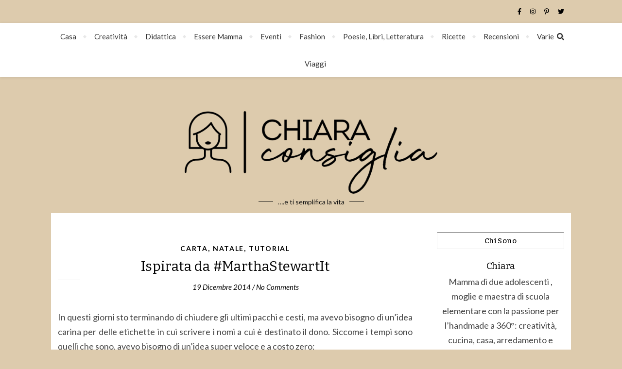

--- FILE ---
content_type: text/html; charset=UTF-8
request_url: https://www.chiaraconsiglia.it/creativita/carta/ispirata-da-marthastewartit/
body_size: 23014
content:
<!DOCTYPE html>
<html dir="ltr" lang="it-IT" prefix="og: https://ogp.me/ns#">
<head>
	<meta charset="UTF-8">
	<meta name="viewport" content="width=device-width, initial-scale=1.0, maximum-scale=1.0, user-scalable=no" />

	<title>Ispirata da #MarthaStewartIt</title>

		<!-- All in One SEO 4.9.1.1 - aioseo.com -->
	<meta name="description" content="In questi giorni sto terminando di chiudere gli ultimi pacchi e cesti, ma avevo bisogno di un&#039;idea carina per delle etichette in cui scrivere i nomi a cui è destinato il dono. Siccome i tempi sono quelli che sono, avevo bisogno di un&#039;idea super veloce e a costo zero; Ho aperto il librone di Martha" />
	<meta name="robots" content="max-image-preview:large" />
	<meta name="author" content="Chiara"/>
	<meta name="keywords" content="etichette,martha stewart,carta,natale,tutorial" />
	<link rel="canonical" href="https://www.chiaraconsiglia.it/creativita/carta/ispirata-da-marthastewartit/" />
	<meta name="generator" content="All in One SEO (AIOSEO) 4.9.1.1" />
		<meta property="og:locale" content="it_IT" />
		<meta property="og:site_name" content="Chiara Consiglia" />
		<meta property="og:type" content="article" />
		<meta property="og:title" content="Ispirata da #MarthaStewartIt" />
		<meta property="og:description" content="In questi giorni sto terminando di chiudere gli ultimi pacchi e cesti, ma avevo bisogno di un&#039;idea carina per delle etichette in cui scrivere i nomi a cui è destinato il dono. Siccome i tempi sono quelli che sono, avevo bisogno di un&#039;idea super veloce e a costo zero; Ho aperto il librone di Martha" />
		<meta property="og:url" content="https://www.chiaraconsiglia.it/creativita/carta/ispirata-da-marthastewartit/" />
		<meta property="fb:admins" content="486119968103520" />
		<meta property="og:image" content="https://www.chiaraconsiglia.it/wp-content/uploads/2019/06/blog-3428667_640.jpg" />
		<meta property="og:image:secure_url" content="https://www.chiaraconsiglia.it/wp-content/uploads/2019/06/blog-3428667_640.jpg" />
		<meta property="og:image:width" content="640" />
		<meta property="og:image:height" content="445" />
		<meta property="article:published_time" content="2014-12-19T09:59:29+00:00" />
		<meta property="article:modified_time" content="2018-03-19T21:10:12+00:00" />
		<meta property="article:publisher" content="https://www.facebook.com/chiaraconsigliablog/" />
		<meta name="twitter:card" content="summary" />
		<meta name="twitter:site" content="@chiaraconsiglia" />
		<meta name="twitter:title" content="Ispirata da #MarthaStewartIt" />
		<meta name="twitter:description" content="In questi giorni sto terminando di chiudere gli ultimi pacchi e cesti, ma avevo bisogno di un&#039;idea carina per delle etichette in cui scrivere i nomi a cui è destinato il dono. Siccome i tempi sono quelli che sono, avevo bisogno di un&#039;idea super veloce e a costo zero; Ho aperto il librone di Martha" />
		<meta name="twitter:creator" content="@chiaraconsiglia" />
		<meta name="twitter:image" content="https://www.chiaraconsiglia.it/wp-content/uploads/2019/06/blog-3428667_640.jpg" />
		<script type="application/ld+json" class="aioseo-schema">
			{"@context":"https:\/\/schema.org","@graph":[{"@type":"Article","@id":"https:\/\/www.chiaraconsiglia.it\/creativita\/carta\/ispirata-da-marthastewartit\/#article","name":"Ispirata da #MarthaStewartIt","headline":"Ispirata da #MarthaStewartIt","author":{"@id":"https:\/\/www.chiaraconsiglia.it\/author\/admin\/#author"},"publisher":{"@id":"https:\/\/www.chiaraconsiglia.it\/#person"},"image":{"@type":"ImageObject","url":"https:\/\/www.chiaraconsiglia.it\/wp-content\/uploads\/2014\/12\/ispirata-Martha-Stewart.jpg","@id":"https:\/\/www.chiaraconsiglia.it\/creativita\/carta\/ispirata-da-marthastewartit\/#articleImage","width":544,"height":551},"datePublished":"2014-12-19T11:59:29+01:00","dateModified":"2018-03-19T23:10:12+01:00","inLanguage":"it-IT","mainEntityOfPage":{"@id":"https:\/\/www.chiaraconsiglia.it\/creativita\/carta\/ispirata-da-marthastewartit\/#webpage"},"isPartOf":{"@id":"https:\/\/www.chiaraconsiglia.it\/creativita\/carta\/ispirata-da-marthastewartit\/#webpage"},"articleSection":"Carta, Natale, Tutorial, etichette, Martha Stewart"},{"@type":"BreadcrumbList","@id":"https:\/\/www.chiaraconsiglia.it\/creativita\/carta\/ispirata-da-marthastewartit\/#breadcrumblist","itemListElement":[{"@type":"ListItem","@id":"https:\/\/www.chiaraconsiglia.it#listItem","position":1,"name":"Home","item":"https:\/\/www.chiaraconsiglia.it","nextItem":{"@type":"ListItem","@id":"https:\/\/www.chiaraconsiglia.it\/categorie\/creativita\/#listItem","name":"Creativit\u00e0"}},{"@type":"ListItem","@id":"https:\/\/www.chiaraconsiglia.it\/categorie\/creativita\/#listItem","position":2,"name":"Creativit\u00e0","item":"https:\/\/www.chiaraconsiglia.it\/categorie\/creativita\/","nextItem":{"@type":"ListItem","@id":"https:\/\/www.chiaraconsiglia.it\/categorie\/creativita\/carta\/#listItem","name":"Carta"},"previousItem":{"@type":"ListItem","@id":"https:\/\/www.chiaraconsiglia.it#listItem","name":"Home"}},{"@type":"ListItem","@id":"https:\/\/www.chiaraconsiglia.it\/categorie\/creativita\/carta\/#listItem","position":3,"name":"Carta","item":"https:\/\/www.chiaraconsiglia.it\/categorie\/creativita\/carta\/","nextItem":{"@type":"ListItem","@id":"https:\/\/www.chiaraconsiglia.it\/creativita\/carta\/ispirata-da-marthastewartit\/#listItem","name":"Ispirata da #MarthaStewartIt"},"previousItem":{"@type":"ListItem","@id":"https:\/\/www.chiaraconsiglia.it\/categorie\/creativita\/#listItem","name":"Creativit\u00e0"}},{"@type":"ListItem","@id":"https:\/\/www.chiaraconsiglia.it\/creativita\/carta\/ispirata-da-marthastewartit\/#listItem","position":4,"name":"Ispirata da #MarthaStewartIt","previousItem":{"@type":"ListItem","@id":"https:\/\/www.chiaraconsiglia.it\/categorie\/creativita\/carta\/#listItem","name":"Carta"}}]},{"@type":"Person","@id":"https:\/\/www.chiaraconsiglia.it\/#person","name":"Chiara","image":{"@type":"ImageObject","@id":"https:\/\/www.chiaraconsiglia.it\/creativita\/carta\/ispirata-da-marthastewartit\/#personImage","url":"https:\/\/secure.gravatar.com\/avatar\/784715c0226cc8c4f8016e39dc1b5de81cacd94f877bb685fb6e7d13afa00bdf?s=96&d=identicon&r=g","width":96,"height":96,"caption":"Chiara"}},{"@type":"Person","@id":"https:\/\/www.chiaraconsiglia.it\/author\/admin\/#author","url":"https:\/\/www.chiaraconsiglia.it\/author\/admin\/","name":"Chiara","image":{"@type":"ImageObject","@id":"https:\/\/www.chiaraconsiglia.it\/creativita\/carta\/ispirata-da-marthastewartit\/#authorImage","url":"https:\/\/secure.gravatar.com\/avatar\/784715c0226cc8c4f8016e39dc1b5de81cacd94f877bb685fb6e7d13afa00bdf?s=96&d=identicon&r=g","width":96,"height":96,"caption":"Chiara"}},{"@type":"WebPage","@id":"https:\/\/www.chiaraconsiglia.it\/creativita\/carta\/ispirata-da-marthastewartit\/#webpage","url":"https:\/\/www.chiaraconsiglia.it\/creativita\/carta\/ispirata-da-marthastewartit\/","name":"Ispirata da #MarthaStewartIt","description":"In questi giorni sto terminando di chiudere gli ultimi pacchi e cesti, ma avevo bisogno di un'idea carina per delle etichette in cui scrivere i nomi a cui \u00e8 destinato il dono. Siccome i tempi sono quelli che sono, avevo bisogno di un'idea super veloce e a costo zero; Ho aperto il librone di Martha","inLanguage":"it-IT","isPartOf":{"@id":"https:\/\/www.chiaraconsiglia.it\/#website"},"breadcrumb":{"@id":"https:\/\/www.chiaraconsiglia.it\/creativita\/carta\/ispirata-da-marthastewartit\/#breadcrumblist"},"author":{"@id":"https:\/\/www.chiaraconsiglia.it\/author\/admin\/#author"},"creator":{"@id":"https:\/\/www.chiaraconsiglia.it\/author\/admin\/#author"},"datePublished":"2014-12-19T11:59:29+01:00","dateModified":"2018-03-19T23:10:12+01:00"},{"@type":"WebSite","@id":"https:\/\/www.chiaraconsiglia.it\/#website","url":"https:\/\/www.chiaraconsiglia.it\/","name":"Chiara Consiglia","description":"....e ti semplifica la vita","inLanguage":"it-IT","publisher":{"@id":"https:\/\/www.chiaraconsiglia.it\/#person"}}]}
		</script>
		<!-- All in One SEO -->

<link rel='dns-prefetch' href='//fonts.googleapis.com' />
<link rel="alternate" type="application/rss+xml" title="Chiara Consiglia &raquo; Feed" href="https://www.chiaraconsiglia.it/feed/" />
<link rel="alternate" type="application/rss+xml" title="Chiara Consiglia &raquo; Feed dei commenti" href="https://www.chiaraconsiglia.it/comments/feed/" />
<link rel="alternate" type="application/rss+xml" title="Chiara Consiglia &raquo; Ispirata da #MarthaStewartIt Feed dei commenti" href="https://www.chiaraconsiglia.it/creativita/carta/ispirata-da-marthastewartit/feed/" />
<link rel="alternate" title="oEmbed (JSON)" type="application/json+oembed" href="https://www.chiaraconsiglia.it/wp-json/oembed/1.0/embed?url=https%3A%2F%2Fwww.chiaraconsiglia.it%2Fcreativita%2Fcarta%2Fispirata-da-marthastewartit%2F" />
<link rel="alternate" title="oEmbed (XML)" type="text/xml+oembed" href="https://www.chiaraconsiglia.it/wp-json/oembed/1.0/embed?url=https%3A%2F%2Fwww.chiaraconsiglia.it%2Fcreativita%2Fcarta%2Fispirata-da-marthastewartit%2F&#038;format=xml" />
<style id='wp-img-auto-sizes-contain-inline-css' type='text/css'>
img:is([sizes=auto i],[sizes^="auto," i]){contain-intrinsic-size:3000px 1500px}
/*# sourceURL=wp-img-auto-sizes-contain-inline-css */
</style>
<link rel='stylesheet' id='twb-open-sans-css' href='https://fonts.googleapis.com/css?family=Open+Sans%3A300%2C400%2C500%2C600%2C700%2C800&#038;display=swap&#038;ver=6.9' type='text/css' media='all' />
<link rel='stylesheet' id='twbbwg-global-css' href='https://www.chiaraconsiglia.it/wp-content/plugins/photo-gallery/booster/assets/css/global.css?ver=1.0.0' type='text/css' media='all' />
<link rel='stylesheet' id='sbi_styles-css' href='https://www.chiaraconsiglia.it/wp-content/plugins/instagram-feed/css/sbi-styles.min.css?ver=6.10.0' type='text/css' media='all' />
<style id='wp-emoji-styles-inline-css' type='text/css'>

	img.wp-smiley, img.emoji {
		display: inline !important;
		border: none !important;
		box-shadow: none !important;
		height: 1em !important;
		width: 1em !important;
		margin: 0 0.07em !important;
		vertical-align: -0.1em !important;
		background: none !important;
		padding: 0 !important;
	}
/*# sourceURL=wp-emoji-styles-inline-css */
</style>
<style id='wp-block-library-inline-css' type='text/css'>
:root{--wp-block-synced-color:#7a00df;--wp-block-synced-color--rgb:122,0,223;--wp-bound-block-color:var(--wp-block-synced-color);--wp-editor-canvas-background:#ddd;--wp-admin-theme-color:#007cba;--wp-admin-theme-color--rgb:0,124,186;--wp-admin-theme-color-darker-10:#006ba1;--wp-admin-theme-color-darker-10--rgb:0,107,160.5;--wp-admin-theme-color-darker-20:#005a87;--wp-admin-theme-color-darker-20--rgb:0,90,135;--wp-admin-border-width-focus:2px}@media (min-resolution:192dpi){:root{--wp-admin-border-width-focus:1.5px}}.wp-element-button{cursor:pointer}:root .has-very-light-gray-background-color{background-color:#eee}:root .has-very-dark-gray-background-color{background-color:#313131}:root .has-very-light-gray-color{color:#eee}:root .has-very-dark-gray-color{color:#313131}:root .has-vivid-green-cyan-to-vivid-cyan-blue-gradient-background{background:linear-gradient(135deg,#00d084,#0693e3)}:root .has-purple-crush-gradient-background{background:linear-gradient(135deg,#34e2e4,#4721fb 50%,#ab1dfe)}:root .has-hazy-dawn-gradient-background{background:linear-gradient(135deg,#faaca8,#dad0ec)}:root .has-subdued-olive-gradient-background{background:linear-gradient(135deg,#fafae1,#67a671)}:root .has-atomic-cream-gradient-background{background:linear-gradient(135deg,#fdd79a,#004a59)}:root .has-nightshade-gradient-background{background:linear-gradient(135deg,#330968,#31cdcf)}:root .has-midnight-gradient-background{background:linear-gradient(135deg,#020381,#2874fc)}:root{--wp--preset--font-size--normal:16px;--wp--preset--font-size--huge:42px}.has-regular-font-size{font-size:1em}.has-larger-font-size{font-size:2.625em}.has-normal-font-size{font-size:var(--wp--preset--font-size--normal)}.has-huge-font-size{font-size:var(--wp--preset--font-size--huge)}.has-text-align-center{text-align:center}.has-text-align-left{text-align:left}.has-text-align-right{text-align:right}.has-fit-text{white-space:nowrap!important}#end-resizable-editor-section{display:none}.aligncenter{clear:both}.items-justified-left{justify-content:flex-start}.items-justified-center{justify-content:center}.items-justified-right{justify-content:flex-end}.items-justified-space-between{justify-content:space-between}.screen-reader-text{border:0;clip-path:inset(50%);height:1px;margin:-1px;overflow:hidden;padding:0;position:absolute;width:1px;word-wrap:normal!important}.screen-reader-text:focus{background-color:#ddd;clip-path:none;color:#444;display:block;font-size:1em;height:auto;left:5px;line-height:normal;padding:15px 23px 14px;text-decoration:none;top:5px;width:auto;z-index:100000}html :where(.has-border-color){border-style:solid}html :where([style*=border-top-color]){border-top-style:solid}html :where([style*=border-right-color]){border-right-style:solid}html :where([style*=border-bottom-color]){border-bottom-style:solid}html :where([style*=border-left-color]){border-left-style:solid}html :where([style*=border-width]){border-style:solid}html :where([style*=border-top-width]){border-top-style:solid}html :where([style*=border-right-width]){border-right-style:solid}html :where([style*=border-bottom-width]){border-bottom-style:solid}html :where([style*=border-left-width]){border-left-style:solid}html :where(img[class*=wp-image-]){height:auto;max-width:100%}:where(figure){margin:0 0 1em}html :where(.is-position-sticky){--wp-admin--admin-bar--position-offset:var(--wp-admin--admin-bar--height,0px)}@media screen and (max-width:600px){html :where(.is-position-sticky){--wp-admin--admin-bar--position-offset:0px}}

/*# sourceURL=wp-block-library-inline-css */
</style><style id='wp-block-image-inline-css' type='text/css'>
.wp-block-image>a,.wp-block-image>figure>a{display:inline-block}.wp-block-image img{box-sizing:border-box;height:auto;max-width:100%;vertical-align:bottom}@media not (prefers-reduced-motion){.wp-block-image img.hide{visibility:hidden}.wp-block-image img.show{animation:show-content-image .4s}}.wp-block-image[style*=border-radius] img,.wp-block-image[style*=border-radius]>a{border-radius:inherit}.wp-block-image.has-custom-border img{box-sizing:border-box}.wp-block-image.aligncenter{text-align:center}.wp-block-image.alignfull>a,.wp-block-image.alignwide>a{width:100%}.wp-block-image.alignfull img,.wp-block-image.alignwide img{height:auto;width:100%}.wp-block-image .aligncenter,.wp-block-image .alignleft,.wp-block-image .alignright,.wp-block-image.aligncenter,.wp-block-image.alignleft,.wp-block-image.alignright{display:table}.wp-block-image .aligncenter>figcaption,.wp-block-image .alignleft>figcaption,.wp-block-image .alignright>figcaption,.wp-block-image.aligncenter>figcaption,.wp-block-image.alignleft>figcaption,.wp-block-image.alignright>figcaption{caption-side:bottom;display:table-caption}.wp-block-image .alignleft{float:left;margin:.5em 1em .5em 0}.wp-block-image .alignright{float:right;margin:.5em 0 .5em 1em}.wp-block-image .aligncenter{margin-left:auto;margin-right:auto}.wp-block-image :where(figcaption){margin-bottom:1em;margin-top:.5em}.wp-block-image.is-style-circle-mask img{border-radius:9999px}@supports ((-webkit-mask-image:none) or (mask-image:none)) or (-webkit-mask-image:none){.wp-block-image.is-style-circle-mask img{border-radius:0;-webkit-mask-image:url('data:image/svg+xml;utf8,<svg viewBox="0 0 100 100" xmlns="http://www.w3.org/2000/svg"><circle cx="50" cy="50" r="50"/></svg>');mask-image:url('data:image/svg+xml;utf8,<svg viewBox="0 0 100 100" xmlns="http://www.w3.org/2000/svg"><circle cx="50" cy="50" r="50"/></svg>');mask-mode:alpha;-webkit-mask-position:center;mask-position:center;-webkit-mask-repeat:no-repeat;mask-repeat:no-repeat;-webkit-mask-size:contain;mask-size:contain}}:root :where(.wp-block-image.is-style-rounded img,.wp-block-image .is-style-rounded img){border-radius:9999px}.wp-block-image figure{margin:0}.wp-lightbox-container{display:flex;flex-direction:column;position:relative}.wp-lightbox-container img{cursor:zoom-in}.wp-lightbox-container img:hover+button{opacity:1}.wp-lightbox-container button{align-items:center;backdrop-filter:blur(16px) saturate(180%);background-color:#5a5a5a40;border:none;border-radius:4px;cursor:zoom-in;display:flex;height:20px;justify-content:center;opacity:0;padding:0;position:absolute;right:16px;text-align:center;top:16px;width:20px;z-index:100}@media not (prefers-reduced-motion){.wp-lightbox-container button{transition:opacity .2s ease}}.wp-lightbox-container button:focus-visible{outline:3px auto #5a5a5a40;outline:3px auto -webkit-focus-ring-color;outline-offset:3px}.wp-lightbox-container button:hover{cursor:pointer;opacity:1}.wp-lightbox-container button:focus{opacity:1}.wp-lightbox-container button:focus,.wp-lightbox-container button:hover,.wp-lightbox-container button:not(:hover):not(:active):not(.has-background){background-color:#5a5a5a40;border:none}.wp-lightbox-overlay{box-sizing:border-box;cursor:zoom-out;height:100vh;left:0;overflow:hidden;position:fixed;top:0;visibility:hidden;width:100%;z-index:100000}.wp-lightbox-overlay .close-button{align-items:center;cursor:pointer;display:flex;justify-content:center;min-height:40px;min-width:40px;padding:0;position:absolute;right:calc(env(safe-area-inset-right) + 16px);top:calc(env(safe-area-inset-top) + 16px);z-index:5000000}.wp-lightbox-overlay .close-button:focus,.wp-lightbox-overlay .close-button:hover,.wp-lightbox-overlay .close-button:not(:hover):not(:active):not(.has-background){background:none;border:none}.wp-lightbox-overlay .lightbox-image-container{height:var(--wp--lightbox-container-height);left:50%;overflow:hidden;position:absolute;top:50%;transform:translate(-50%,-50%);transform-origin:top left;width:var(--wp--lightbox-container-width);z-index:9999999999}.wp-lightbox-overlay .wp-block-image{align-items:center;box-sizing:border-box;display:flex;height:100%;justify-content:center;margin:0;position:relative;transform-origin:0 0;width:100%;z-index:3000000}.wp-lightbox-overlay .wp-block-image img{height:var(--wp--lightbox-image-height);min-height:var(--wp--lightbox-image-height);min-width:var(--wp--lightbox-image-width);width:var(--wp--lightbox-image-width)}.wp-lightbox-overlay .wp-block-image figcaption{display:none}.wp-lightbox-overlay button{background:none;border:none}.wp-lightbox-overlay .scrim{background-color:#fff;height:100%;opacity:.9;position:absolute;width:100%;z-index:2000000}.wp-lightbox-overlay.active{visibility:visible}@media not (prefers-reduced-motion){.wp-lightbox-overlay.active{animation:turn-on-visibility .25s both}.wp-lightbox-overlay.active img{animation:turn-on-visibility .35s both}.wp-lightbox-overlay.show-closing-animation:not(.active){animation:turn-off-visibility .35s both}.wp-lightbox-overlay.show-closing-animation:not(.active) img{animation:turn-off-visibility .25s both}.wp-lightbox-overlay.zoom.active{animation:none;opacity:1;visibility:visible}.wp-lightbox-overlay.zoom.active .lightbox-image-container{animation:lightbox-zoom-in .4s}.wp-lightbox-overlay.zoom.active .lightbox-image-container img{animation:none}.wp-lightbox-overlay.zoom.active .scrim{animation:turn-on-visibility .4s forwards}.wp-lightbox-overlay.zoom.show-closing-animation:not(.active){animation:none}.wp-lightbox-overlay.zoom.show-closing-animation:not(.active) .lightbox-image-container{animation:lightbox-zoom-out .4s}.wp-lightbox-overlay.zoom.show-closing-animation:not(.active) .lightbox-image-container img{animation:none}.wp-lightbox-overlay.zoom.show-closing-animation:not(.active) .scrim{animation:turn-off-visibility .4s forwards}}@keyframes show-content-image{0%{visibility:hidden}99%{visibility:hidden}to{visibility:visible}}@keyframes turn-on-visibility{0%{opacity:0}to{opacity:1}}@keyframes turn-off-visibility{0%{opacity:1;visibility:visible}99%{opacity:0;visibility:visible}to{opacity:0;visibility:hidden}}@keyframes lightbox-zoom-in{0%{transform:translate(calc((-100vw + var(--wp--lightbox-scrollbar-width))/2 + var(--wp--lightbox-initial-left-position)),calc(-50vh + var(--wp--lightbox-initial-top-position))) scale(var(--wp--lightbox-scale))}to{transform:translate(-50%,-50%) scale(1)}}@keyframes lightbox-zoom-out{0%{transform:translate(-50%,-50%) scale(1);visibility:visible}99%{visibility:visible}to{transform:translate(calc((-100vw + var(--wp--lightbox-scrollbar-width))/2 + var(--wp--lightbox-initial-left-position)),calc(-50vh + var(--wp--lightbox-initial-top-position))) scale(var(--wp--lightbox-scale));visibility:hidden}}
/*# sourceURL=https://www.chiaraconsiglia.it/wp-includes/blocks/image/style.min.css */
</style>
<style id='wp-block-paragraph-inline-css' type='text/css'>
.is-small-text{font-size:.875em}.is-regular-text{font-size:1em}.is-large-text{font-size:2.25em}.is-larger-text{font-size:3em}.has-drop-cap:not(:focus):first-letter{float:left;font-size:8.4em;font-style:normal;font-weight:100;line-height:.68;margin:.05em .1em 0 0;text-transform:uppercase}body.rtl .has-drop-cap:not(:focus):first-letter{float:none;margin-left:.1em}p.has-drop-cap.has-background{overflow:hidden}:root :where(p.has-background){padding:1.25em 2.375em}:where(p.has-text-color:not(.has-link-color)) a{color:inherit}p.has-text-align-left[style*="writing-mode:vertical-lr"],p.has-text-align-right[style*="writing-mode:vertical-rl"]{rotate:180deg}
/*# sourceURL=https://www.chiaraconsiglia.it/wp-includes/blocks/paragraph/style.min.css */
</style>
<style id='global-styles-inline-css' type='text/css'>
:root{--wp--preset--aspect-ratio--square: 1;--wp--preset--aspect-ratio--4-3: 4/3;--wp--preset--aspect-ratio--3-4: 3/4;--wp--preset--aspect-ratio--3-2: 3/2;--wp--preset--aspect-ratio--2-3: 2/3;--wp--preset--aspect-ratio--16-9: 16/9;--wp--preset--aspect-ratio--9-16: 9/16;--wp--preset--color--black: #000000;--wp--preset--color--cyan-bluish-gray: #abb8c3;--wp--preset--color--white: #ffffff;--wp--preset--color--pale-pink: #f78da7;--wp--preset--color--vivid-red: #cf2e2e;--wp--preset--color--luminous-vivid-orange: #ff6900;--wp--preset--color--luminous-vivid-amber: #fcb900;--wp--preset--color--light-green-cyan: #7bdcb5;--wp--preset--color--vivid-green-cyan: #00d084;--wp--preset--color--pale-cyan-blue: #8ed1fc;--wp--preset--color--vivid-cyan-blue: #0693e3;--wp--preset--color--vivid-purple: #9b51e0;--wp--preset--gradient--vivid-cyan-blue-to-vivid-purple: linear-gradient(135deg,rgb(6,147,227) 0%,rgb(155,81,224) 100%);--wp--preset--gradient--light-green-cyan-to-vivid-green-cyan: linear-gradient(135deg,rgb(122,220,180) 0%,rgb(0,208,130) 100%);--wp--preset--gradient--luminous-vivid-amber-to-luminous-vivid-orange: linear-gradient(135deg,rgb(252,185,0) 0%,rgb(255,105,0) 100%);--wp--preset--gradient--luminous-vivid-orange-to-vivid-red: linear-gradient(135deg,rgb(255,105,0) 0%,rgb(207,46,46) 100%);--wp--preset--gradient--very-light-gray-to-cyan-bluish-gray: linear-gradient(135deg,rgb(238,238,238) 0%,rgb(169,184,195) 100%);--wp--preset--gradient--cool-to-warm-spectrum: linear-gradient(135deg,rgb(74,234,220) 0%,rgb(151,120,209) 20%,rgb(207,42,186) 40%,rgb(238,44,130) 60%,rgb(251,105,98) 80%,rgb(254,248,76) 100%);--wp--preset--gradient--blush-light-purple: linear-gradient(135deg,rgb(255,206,236) 0%,rgb(152,150,240) 100%);--wp--preset--gradient--blush-bordeaux: linear-gradient(135deg,rgb(254,205,165) 0%,rgb(254,45,45) 50%,rgb(107,0,62) 100%);--wp--preset--gradient--luminous-dusk: linear-gradient(135deg,rgb(255,203,112) 0%,rgb(199,81,192) 50%,rgb(65,88,208) 100%);--wp--preset--gradient--pale-ocean: linear-gradient(135deg,rgb(255,245,203) 0%,rgb(182,227,212) 50%,rgb(51,167,181) 100%);--wp--preset--gradient--electric-grass: linear-gradient(135deg,rgb(202,248,128) 0%,rgb(113,206,126) 100%);--wp--preset--gradient--midnight: linear-gradient(135deg,rgb(2,3,129) 0%,rgb(40,116,252) 100%);--wp--preset--font-size--small: 13px;--wp--preset--font-size--medium: 20px;--wp--preset--font-size--large: 36px;--wp--preset--font-size--x-large: 42px;--wp--preset--spacing--20: 0.44rem;--wp--preset--spacing--30: 0.67rem;--wp--preset--spacing--40: 1rem;--wp--preset--spacing--50: 1.5rem;--wp--preset--spacing--60: 2.25rem;--wp--preset--spacing--70: 3.38rem;--wp--preset--spacing--80: 5.06rem;--wp--preset--shadow--natural: 6px 6px 9px rgba(0, 0, 0, 0.2);--wp--preset--shadow--deep: 12px 12px 50px rgba(0, 0, 0, 0.4);--wp--preset--shadow--sharp: 6px 6px 0px rgba(0, 0, 0, 0.2);--wp--preset--shadow--outlined: 6px 6px 0px -3px rgb(255, 255, 255), 6px 6px rgb(0, 0, 0);--wp--preset--shadow--crisp: 6px 6px 0px rgb(0, 0, 0);}:where(.is-layout-flex){gap: 0.5em;}:where(.is-layout-grid){gap: 0.5em;}body .is-layout-flex{display: flex;}.is-layout-flex{flex-wrap: wrap;align-items: center;}.is-layout-flex > :is(*, div){margin: 0;}body .is-layout-grid{display: grid;}.is-layout-grid > :is(*, div){margin: 0;}:where(.wp-block-columns.is-layout-flex){gap: 2em;}:where(.wp-block-columns.is-layout-grid){gap: 2em;}:where(.wp-block-post-template.is-layout-flex){gap: 1.25em;}:where(.wp-block-post-template.is-layout-grid){gap: 1.25em;}.has-black-color{color: var(--wp--preset--color--black) !important;}.has-cyan-bluish-gray-color{color: var(--wp--preset--color--cyan-bluish-gray) !important;}.has-white-color{color: var(--wp--preset--color--white) !important;}.has-pale-pink-color{color: var(--wp--preset--color--pale-pink) !important;}.has-vivid-red-color{color: var(--wp--preset--color--vivid-red) !important;}.has-luminous-vivid-orange-color{color: var(--wp--preset--color--luminous-vivid-orange) !important;}.has-luminous-vivid-amber-color{color: var(--wp--preset--color--luminous-vivid-amber) !important;}.has-light-green-cyan-color{color: var(--wp--preset--color--light-green-cyan) !important;}.has-vivid-green-cyan-color{color: var(--wp--preset--color--vivid-green-cyan) !important;}.has-pale-cyan-blue-color{color: var(--wp--preset--color--pale-cyan-blue) !important;}.has-vivid-cyan-blue-color{color: var(--wp--preset--color--vivid-cyan-blue) !important;}.has-vivid-purple-color{color: var(--wp--preset--color--vivid-purple) !important;}.has-black-background-color{background-color: var(--wp--preset--color--black) !important;}.has-cyan-bluish-gray-background-color{background-color: var(--wp--preset--color--cyan-bluish-gray) !important;}.has-white-background-color{background-color: var(--wp--preset--color--white) !important;}.has-pale-pink-background-color{background-color: var(--wp--preset--color--pale-pink) !important;}.has-vivid-red-background-color{background-color: var(--wp--preset--color--vivid-red) !important;}.has-luminous-vivid-orange-background-color{background-color: var(--wp--preset--color--luminous-vivid-orange) !important;}.has-luminous-vivid-amber-background-color{background-color: var(--wp--preset--color--luminous-vivid-amber) !important;}.has-light-green-cyan-background-color{background-color: var(--wp--preset--color--light-green-cyan) !important;}.has-vivid-green-cyan-background-color{background-color: var(--wp--preset--color--vivid-green-cyan) !important;}.has-pale-cyan-blue-background-color{background-color: var(--wp--preset--color--pale-cyan-blue) !important;}.has-vivid-cyan-blue-background-color{background-color: var(--wp--preset--color--vivid-cyan-blue) !important;}.has-vivid-purple-background-color{background-color: var(--wp--preset--color--vivid-purple) !important;}.has-black-border-color{border-color: var(--wp--preset--color--black) !important;}.has-cyan-bluish-gray-border-color{border-color: var(--wp--preset--color--cyan-bluish-gray) !important;}.has-white-border-color{border-color: var(--wp--preset--color--white) !important;}.has-pale-pink-border-color{border-color: var(--wp--preset--color--pale-pink) !important;}.has-vivid-red-border-color{border-color: var(--wp--preset--color--vivid-red) !important;}.has-luminous-vivid-orange-border-color{border-color: var(--wp--preset--color--luminous-vivid-orange) !important;}.has-luminous-vivid-amber-border-color{border-color: var(--wp--preset--color--luminous-vivid-amber) !important;}.has-light-green-cyan-border-color{border-color: var(--wp--preset--color--light-green-cyan) !important;}.has-vivid-green-cyan-border-color{border-color: var(--wp--preset--color--vivid-green-cyan) !important;}.has-pale-cyan-blue-border-color{border-color: var(--wp--preset--color--pale-cyan-blue) !important;}.has-vivid-cyan-blue-border-color{border-color: var(--wp--preset--color--vivid-cyan-blue) !important;}.has-vivid-purple-border-color{border-color: var(--wp--preset--color--vivid-purple) !important;}.has-vivid-cyan-blue-to-vivid-purple-gradient-background{background: var(--wp--preset--gradient--vivid-cyan-blue-to-vivid-purple) !important;}.has-light-green-cyan-to-vivid-green-cyan-gradient-background{background: var(--wp--preset--gradient--light-green-cyan-to-vivid-green-cyan) !important;}.has-luminous-vivid-amber-to-luminous-vivid-orange-gradient-background{background: var(--wp--preset--gradient--luminous-vivid-amber-to-luminous-vivid-orange) !important;}.has-luminous-vivid-orange-to-vivid-red-gradient-background{background: var(--wp--preset--gradient--luminous-vivid-orange-to-vivid-red) !important;}.has-very-light-gray-to-cyan-bluish-gray-gradient-background{background: var(--wp--preset--gradient--very-light-gray-to-cyan-bluish-gray) !important;}.has-cool-to-warm-spectrum-gradient-background{background: var(--wp--preset--gradient--cool-to-warm-spectrum) !important;}.has-blush-light-purple-gradient-background{background: var(--wp--preset--gradient--blush-light-purple) !important;}.has-blush-bordeaux-gradient-background{background: var(--wp--preset--gradient--blush-bordeaux) !important;}.has-luminous-dusk-gradient-background{background: var(--wp--preset--gradient--luminous-dusk) !important;}.has-pale-ocean-gradient-background{background: var(--wp--preset--gradient--pale-ocean) !important;}.has-electric-grass-gradient-background{background: var(--wp--preset--gradient--electric-grass) !important;}.has-midnight-gradient-background{background: var(--wp--preset--gradient--midnight) !important;}.has-small-font-size{font-size: var(--wp--preset--font-size--small) !important;}.has-medium-font-size{font-size: var(--wp--preset--font-size--medium) !important;}.has-large-font-size{font-size: var(--wp--preset--font-size--large) !important;}.has-x-large-font-size{font-size: var(--wp--preset--font-size--x-large) !important;}
/*# sourceURL=global-styles-inline-css */
</style>

<style id='classic-theme-styles-inline-css' type='text/css'>
/*! This file is auto-generated */
.wp-block-button__link{color:#fff;background-color:#32373c;border-radius:9999px;box-shadow:none;text-decoration:none;padding:calc(.667em + 2px) calc(1.333em + 2px);font-size:1.125em}.wp-block-file__button{background:#32373c;color:#fff;text-decoration:none}
/*# sourceURL=/wp-includes/css/classic-themes.min.css */
</style>
<link rel='stylesheet' id='latest-posts-widget-css' href='https://www.chiaraconsiglia.it/wp-content/plugins/latest-posts-widget/latest-posts.css?ver=6.9' type='text/css' media='all' />
<link rel='stylesheet' id='bwg_fonts-css' href='https://www.chiaraconsiglia.it/wp-content/plugins/photo-gallery/css/bwg-fonts/fonts.css?ver=0.0.1' type='text/css' media='all' />
<link rel='stylesheet' id='sumoselect-css' href='https://www.chiaraconsiglia.it/wp-content/plugins/photo-gallery/css/sumoselect.min.css?ver=3.4.6' type='text/css' media='all' />
<link rel='stylesheet' id='mCustomScrollbar-css' href='https://www.chiaraconsiglia.it/wp-content/plugins/photo-gallery/css/jquery.mCustomScrollbar.min.css?ver=3.1.5' type='text/css' media='all' />
<link rel='stylesheet' id='bwg_frontend-css' href='https://www.chiaraconsiglia.it/wp-content/plugins/photo-gallery/css/styles.min.css?ver=1.8.35' type='text/css' media='all' />
<link rel='stylesheet' id='bard-style-css' href='https://www.chiaraconsiglia.it/wp-content/themes/bard-pro-premium/style.css?ver=2.4.3' type='text/css' media='all' />
<link rel='stylesheet' id='bard-responsive-css' href='https://www.chiaraconsiglia.it/wp-content/themes/bard-pro-premium/assets/css/responsive.css?ver=2.4.3' type='text/css' media='all' />
<link rel='stylesheet' id='fontello-css' href='https://www.chiaraconsiglia.it/wp-content/themes/bard-pro-premium/assets/css/fontello.css?ver=2.4.3' type='text/css' media='all' />
<link rel='stylesheet' id='slick-css' href='https://www.chiaraconsiglia.it/wp-content/themes/bard-pro-premium/assets/css/slick.css?ver=6.9' type='text/css' media='all' />
<link rel='stylesheet' id='scrollbar-css' href='https://www.chiaraconsiglia.it/wp-content/themes/bard-pro-premium/assets/css/perfect-scrollbar.css?ver=6.9' type='text/css' media='all' />
<link rel='stylesheet' id='bard_enqueue_Unna-css' href='https://fonts.googleapis.com/css?family=Unna%3A100%2C200%2C300%2C400%2C400i%2C500%2C600%2C700%2C800%2C900&#038;ver=1.0.0' type='text/css' media='all' />
<link rel='stylesheet' id='bard_enqueue_Lato-css' href='https://fonts.googleapis.com/css?family=Lato%3A100%2C200%2C300%2C400%2C400i%2C500%2C600%2C700%2C800%2C900&#038;ver=1.0.0' type='text/css' media='all' />
<link rel='stylesheet' id='bard_enqueue_Bitter-css' href='https://fonts.googleapis.com/css?family=Bitter%3A100%2C200%2C300%2C400%2C400i%2C500%2C600%2C700%2C800%2C900&#038;ver=1.0.0' type='text/css' media='all' />
<link rel='stylesheet' id='newsletter-css' href='https://www.chiaraconsiglia.it/wp-content/plugins/newsletter/style.css?ver=9.1.0' type='text/css' media='all' />
<script type="text/javascript" src="https://www.chiaraconsiglia.it/wp-includes/js/jquery/jquery.min.js?ver=3.7.1" id="jquery-core-js"></script>
<script type="text/javascript" src="https://www.chiaraconsiglia.it/wp-includes/js/jquery/jquery-migrate.min.js?ver=3.4.1" id="jquery-migrate-js"></script>
<script type="text/javascript" src="https://www.chiaraconsiglia.it/wp-content/plugins/photo-gallery/booster/assets/js/circle-progress.js?ver=1.2.2" id="twbbwg-circle-js"></script>
<script type="text/javascript" id="twbbwg-global-js-extra">
/* <![CDATA[ */
var twb = {"nonce":"b220cc0a2c","ajax_url":"https://www.chiaraconsiglia.it/wp-admin/admin-ajax.php","plugin_url":"https://www.chiaraconsiglia.it/wp-content/plugins/photo-gallery/booster","href":"https://www.chiaraconsiglia.it/wp-admin/admin.php?page=twbbwg_photo-gallery"};
var twb = {"nonce":"b220cc0a2c","ajax_url":"https://www.chiaraconsiglia.it/wp-admin/admin-ajax.php","plugin_url":"https://www.chiaraconsiglia.it/wp-content/plugins/photo-gallery/booster","href":"https://www.chiaraconsiglia.it/wp-admin/admin.php?page=twbbwg_photo-gallery"};
//# sourceURL=twbbwg-global-js-extra
/* ]]> */
</script>
<script type="text/javascript" src="https://www.chiaraconsiglia.it/wp-content/plugins/photo-gallery/booster/assets/js/global.js?ver=1.0.0" id="twbbwg-global-js"></script>
<script type="text/javascript" src="https://www.chiaraconsiglia.it/wp-content/plugins/photo-gallery/js/jquery.sumoselect.min.js?ver=3.4.6" id="sumoselect-js"></script>
<script type="text/javascript" src="https://www.chiaraconsiglia.it/wp-content/plugins/photo-gallery/js/tocca.min.js?ver=2.0.9" id="bwg_mobile-js"></script>
<script type="text/javascript" src="https://www.chiaraconsiglia.it/wp-content/plugins/photo-gallery/js/jquery.mCustomScrollbar.concat.min.js?ver=3.1.5" id="mCustomScrollbar-js"></script>
<script type="text/javascript" src="https://www.chiaraconsiglia.it/wp-content/plugins/photo-gallery/js/jquery.fullscreen.min.js?ver=0.6.0" id="jquery-fullscreen-js"></script>
<script type="text/javascript" id="bwg_frontend-js-extra">
/* <![CDATA[ */
var bwg_objectsL10n = {"bwg_field_required":"campo obbligatorio.","bwg_mail_validation":"Questo non \u00e8 un indirizzo email valido. ","bwg_search_result":"Non ci sono immagini corrispondenti alla tua ricerca.","bwg_select_tag":"Select Tag","bwg_order_by":"Order By","bwg_search":"Cerca","bwg_show_ecommerce":"Show Ecommerce","bwg_hide_ecommerce":"Hide Ecommerce","bwg_show_comments":"Mostra commenti","bwg_hide_comments":"Nascondi commenti","bwg_restore":"Ripristina","bwg_maximize":"Massimizza","bwg_fullscreen":"Schermo intero","bwg_exit_fullscreen":"Uscire a schermo intero","bwg_search_tag":"SEARCH...","bwg_tag_no_match":"No tags found","bwg_all_tags_selected":"All tags selected","bwg_tags_selected":"tags selected","play":"Riproduci","pause":"Pausa","is_pro":"","bwg_play":"Riproduci","bwg_pause":"Pausa","bwg_hide_info":"Nascondi informazioni","bwg_show_info":"Mostra info","bwg_hide_rating":"Hide rating","bwg_show_rating":"Show rating","ok":"Ok","cancel":"Cancel","select_all":"Select all","lazy_load":"0","lazy_loader":"https://www.chiaraconsiglia.it/wp-content/plugins/photo-gallery/images/ajax_loader.png","front_ajax":"0","bwg_tag_see_all":"vedi tutti i tag","bwg_tag_see_less":"see less tags"};
//# sourceURL=bwg_frontend-js-extra
/* ]]> */
</script>
<script type="text/javascript" src="https://www.chiaraconsiglia.it/wp-content/plugins/photo-gallery/js/scripts.min.js?ver=1.8.35" id="bwg_frontend-js"></script>
<link rel="https://api.w.org/" href="https://www.chiaraconsiglia.it/wp-json/" /><link rel="alternate" title="JSON" type="application/json" href="https://www.chiaraconsiglia.it/wp-json/wp/v2/posts/23474" /><link rel="EditURI" type="application/rsd+xml" title="RSD" href="https://www.chiaraconsiglia.it/xmlrpc.php?rsd" />
<meta name="generator" content="WordPress 6.9" />
<link rel='shortlink' href='https://www.chiaraconsiglia.it/?p=23474' />
<meta property="og:image" content="https://www.chiaraconsiglia.it/wp-content/uploads/2023/07/cropped-ChiaraConsiglia_logo-per-sito-1.png"/><meta property="og:title" content="Ispirata da #MarthaStewartIt"/><meta property="og:description" content="In questi giorni sto terminando di chiudere gli ultimi pacchi e cesti, ma avevo bisogno di un&#8217;idea carina per delle etichette in cui scrivere i nomi a cui è destinato il dono. Siccome i tempi sono quelli che sono, avevo bisogno di un&#8217;idea super veloce e a costo zero; Ho aperto il librone di Martha&hellip;" /><meta property="og:url" content="https://www.chiaraconsiglia.it/creativita/carta/ispirata-da-marthastewartit/"/><meta property="og:type" content="website"><meta property="og:locale" content="it_it" /><meta property="og:site_name" content="Chiara Consiglia"/><style id="bard_dynamic_css">#top-bar,#top-menu .sub-menu {background-color: #ddcbad;}#top-bar a {color: #000000;}#top-menu .sub-menu,#top-menu .sub-menu a {border-color: rgba(0,0,0, 0.05);}#top-bar a:hover,#top-bar li.current-menu-item > a,#top-bar li.current-menu-ancestor > a,#top-bar .sub-menu li.current-menu-item > a,#top-bar .sub-menu li.current-menu-ancestor > a {color: #ddcbad;}.header-logo a,.site-description,.header-socials-icon {color: #111111;}.site-description:before,.site-description:after {background: #111111;}.header-logo a:hover,.header-socials-icon:hover {color: #111111;}.entry-header {background-color: #ddcbad;}#main-nav,#main-menu .sub-menu,#main-nav #s {background-color: #ffffff;}#main-nav a,#main-nav .svg-inline--fa,#main-nav #s {color: #333333;}.main-nav-sidebar div span,.mobile-menu-btn span,.btn-tooltip {background-color: #333333;}.btn-tooltip:before {border-top-color: #333333;}#main-nav {box-shadow: 0px 1px 5px rgba(51,51,51, 0.1);}#main-menu .sub-menu,#main-menu .sub-menu a {border-color: rgba(51,51,51, 0.05);}#main-nav #s::-webkit-input-placeholder { /* Chrome/Opera/Safari */color: rgba(51,51,51, 0.7);}#main-nav #s::-moz-placeholder { /* Firefox 19+ */color: rgba(51,51,51, 0.7);}#main-nav #s:-ms-input-placeholder { /* IE 10+ */color: rgba(51,51,51, 0.7);}#main-nav #s:-moz-placeholder { /* Firefox 18- */color: rgba(51,51,51, 0.7);}#main-nav a:hover,#main-nav .svg-inline--fa:hover,#main-nav li.current-menu-item > a,#main-nav li.current-menu-ancestor > a,#main-nav .sub-menu li.current-menu-item > a,#main-nav .sub-menu li.current-menu-ancestor > a {color: #000000;}.main-nav-sidebar:hover div span {background-color: #000000;}/* Background */.sidebar-alt,.main-content,.featured-slider-area,#featured-links,.page-content select,.page-content input,.page-content textarea,.page-content #featured-links h6 {background-color: #ffffff;}.featured-link .cv-inner {border-color: rgba(255,255,255, 0.4);}.featured-link:hover .cv-inner {border-color: rgba(255,255,255, 0.8);}.bard_promo_box_widget h6 {background-color: #ffffff;}.bard_promo_box_widget .promo-box:after{border-color: #ffffff;}/* Text */.page-content,.page-content select,.page-content input,.page-content textarea,.page-content .bard-widget a,.bard_promo_box_widget h6 {color: #464646;}/* Title */.page-content h1,.page-content h1,.page-content h2,.page-content h3,.page-content h4,.page-content h5,.page-content h6,.page-content .post-title a,.page-content .post-author a,.page-content .author-description h3 a,.page-content .related-posts h5 a,.page-content .blog-pagination .previous-page a,.page-content .blog-pagination .next-page a,blockquote,.page-content .post-share a,.page-content .comment-author,.page-content .read-more a {color: #030303;}.sidebar-alt-close-btn span,.widget_mc4wp_form_widget .widget-title h4:after,.widget_wysija .widget-title h4:after {background-color: #030303;}.page-content .read-more a:hover,.page-content .post-title a:hover {color: rgba(3,3,3, 0.75);}/* Meta */.page-content .post-author,.page-content .post-meta,.page-content .post-meta a,.page-content .related-post-date,.page-content .comment-meta a,.page-content .author-share a,.page-content .post-tags a,.page-content .tagcloud a,.widget_categories li,.widget_archive li,.bard-subscribe-text p,.rpwwt-post-author,.rpwwt-post-categories,.rpwwt-post-date,.rpwwt-post-comments-number,.single-navigation span,.comment-notes {color: #000000;}.page-content input::-webkit-input-placeholder { /* Chrome/Opera/Safari */color: #000000;}.page-content input::-moz-placeholder { /* Firefox 19+ */color: #000000;}.page-content input:-ms-input-placeholder { /* IE 10+ */color: #000000;}.page-content input:-moz-placeholder { /* Firefox 18- */color: #000000;}/* Accent */.page-content a,.post-categories,#page-wrap .bard-widget.widget_text a,#page-wrap .bard-widget.bard_author_widget a,.scrolltop,.required {color: #000000;}/* Disable TMP.page-content .elementor a,.page-content .elementor a:hover {color: inherit;}*/.page-content .widget-title h4 {border-top-color: #000000; }.ps-container > .ps-scrollbar-y-rail > .ps-scrollbar-y,.read-more a:after {background: #000000;}.page-content a:hover,.scrolltop:hover {color: rgba(0,0,0, 0.8);}blockquote {border-color: #000000;}.slide-caption {color: #ffffff;background: #000000;}.page-content .wprm-rating-star svg polygon {stroke: #000000;}.page-content .wprm-rating-star-full svg polygon,.page-content .wprm-comment-rating svg path,.page-content .comment-form-wprm-rating svg path{fill: #000000;}/* Selection */::-moz-selection {color: #ffffff;background: #62ad20;}::selection {color: #ffffff;background: #62ad20;}/* Border */.page-content .post-footer,.blog-list-style,.page-content .author-description,.page-content .single-navigation,.page-content .related-posts,.page-content .entry-comments,.widget-title h4,.page-content .bard-widget li,.page-content #wp-calendar,.page-content #wp-calendar caption,.page-content #wp-calendar tbody td,.page-content .widget_nav_menu li a,.page-content .widget_pages li a,.page-content .tagcloud a,.page-content select,.page-content input,.page-content textarea,.post-tags a,.gallery-caption,.wp-caption-text,table tr,table th,table td,pre,.page-content .wprm-recipe-instruction,.page-content .social-icons a {border-color: #e8e8e8;}.page-content .wprm-recipe {box-shadow: 0 0 3px 1px #e8e8e8;}hr,.border-divider,#main-menu > li:after {background-color: #e8e8e8;}.sticky,.bard-widget.widget_mc4wp_form_widget,.bard-widget.widget_wysija,.wprm-recipe-details-container,.wprm-recipe-notes-container p {background-color: #f6f6f6;}/* Buttons */.widget_search .svg-fa-wrap,.widget_search #searchsubmit,.page-content input.submit,.page-content .blog-pagination.numeric a,.page-content .blog-pagination.load-more a,.page-content .post-password-form input[type="submit"],.page-content .wpcf7 [type="submit"],.page-content .wprm-recipe-print,.page-content .wprm-jump-to-recipe-shortcode,.page-content .wprm-print-recipe-shortcode {color: #ffffff;background-color: #ddcbad;}.page-content input.submit:hover,.page-content .blog-pagination.numeric a:hover,.page-content .blog-pagination.numeric span,.page-content .blog-pagination.load-more a:hover,.page-content .widget_mc4wp_form_widget input[type="submit"],.page-content .widget_wysija input[type="submit"],.page-content .post-password-form input[type="submit"]:hover,.page-content .wpcf7 [type="submit"]:hover,.page-content .wprm-recipe-print:hover,.page-content .wprm-jump-to-recipe-shortcode:hover,.page-content .wprm-print-recipe-shortcode:hover {color: #ffffff;background-color: #ddcbad;}/* Image Overlay */.image-overlay,#infscr-loading,.page-content h4.image-overlay,.image-overlay a,.page-content .image-overlay a,#featured-slider .slider-dots,.header-slider-dots {color: #ffffff;}.header-slider-dots .slick-active,.entry-header-slider .slick-arrow,.post-slider .slick-arrow,#featured-slider .slick-arrow,.slider-title:after {background: #ffffff;}.image-overlay,#infscr-loading,.page-content h4.image-overlay {background-color: rgba(94,94,94, 0.3);}/* Background */#page-footer,#page-footer select,#page-footer input,#page-footer textarea {background-color: #ffffff;}.footer-socials,.footer-widgets,.instagram-title h4 {background-color: #ddcbad;}/* Text */#page-footer,#page-footer a,#page-footer select,#page-footer input,#page-footer textarea {color: #282828;}/* Title */#page-footer h1,#page-footer h2,#page-footer h3,#page-footer h4,#page-footer h5,#page-footer h6,#page-footer .footer-socials a {color: #5b5b5b;}/* Accent */#page-footer a:hover,#page-footer .copyright-info a:hover,#page-footer .footer-menu-container a:hover {color: #00a9ff;}/* Border */#page-footer a,.alt-widget-title,#page-footer .bard-widget li,#page-footer #wp-calendar,#page-footer #wp-calendar caption,#page-footer #wp-calendar th,#page-footer #wp-calendar td,#page-footer .widget_nav_menu li a,#page-footer .social-icons a,#page-footer select,#page-footer input,#page-footer textarea,.footer-widgets {border-color: #e8e8e8;}#page-footer hr {background-color: #e8e8e8;}/* Copyright */.footer-copyright {background-color: #ffffff;}.copyright-info,#page-footer .copyright-info a,.footer-menu-container,#page-footer .footer-menu-container a {color: #b7b7b7;}.bard-preloader-wrap {background-color: #ffffff;}@media screen and ( max-width: 768px ) {.header-logo .site-title,.header-logo .logo-img {display: none;}.mobile-logo {display: table !important;}}@media screen and ( max-width: 768px ) {#featured-links {display: none;}}@media screen and ( max-width: 640px ) {.related-posts {display: none;}}.header-logo a {font-family: 'Unna';font-size: 106px;line-height: 112px;letter-spacing: 0px;font-weight: 300;}.header-logo .site-description {font-size: 14px;}#top-menu li a {font-family: 'Lato';font-size: 13px;line-height: 47px;letter-spacing: 0px;font-weight: 400;}.top-bar-socials a {font-size: 13px;line-height: 47px;}#top-bar .mobile-menu-btn {line-height: 47px;}#top-menu .sub-menu > li > a {font-size: 11px;line-height: 3.7;letter-spacing: 0px;}@media screen and ( max-width: 979px ) {.top-bar-socials {float: none !important;}.top-bar-socials a {line-height: 40px !important;}}#main-menu li a {font-family: 'Lato';font-size: 15px;line-height: 56px;letter-spacing: 0px;font-weight: 400;}#mobile-menu li {font-family: 'Lato';font-size: 15px;line-height: 3.6;letter-spacing: 0px;font-weight: 400;}.main-nav-search,.main-nav-socials-trigger {line-height: 56px;font-size: 15px;}#main-nav #s {font-size: 15px;line-height: 57px;}#main-menu li.menu-item-has-children>a:after {font-size: 15px;}#main-nav {min-height:56px;}.main-nav-sidebar,.random-post-btn {height:56px;}#main-menu .sub-menu > li > a,#mobile-menu .sub-menu > li {font-size: 14px;line-height: 3.5;letter-spacing: 0px;}.mobile-menu-btn {font-size: 17px;line-height: 56px;}.main-nav-socials a {font-size: 14px;line-height: 56px;}.random-post-btn {font-size: 17px;line-height: 56px;}#wp-calendar thead th,#wp-calendar caption,h1,h2,h3,h4,h5,h6,#reply-title,#reply-title a,.comments-area #submit,.blog-pagination {font-family: 'Bitter';}/* font size 34px */h1 {font-size: 40px;}/* font size 30px */h2 {font-size: 36px;}/* font size 26px */h3 {font-size: 32px;}/* font size 22px */h4 {font-size: 28px;}/* font size 18px */h5,.page-content .wprm-recipe-name,.page-content .wprm-recipe-header {font-size: 24px;}/* font size 14px */h6 {font-size: 19px;}/* font size 31px */.slider-title {font-size: 37px;line-height: 49px;letter-spacing: 0.9px;}/* font size 14px */.category-description h3,.author-description h3,.related-posts h3,#reply-title,#reply-title a,.comment-title h2,.comment-title,.bard_author_widget h3,.alt-widget-title h4 {font-size: 19px;}/* font size 13px */.single-navigation > div h5,.comment-author {font-size: 18px;}/* font size 12px */.widget-title h4 {font-size: 17px;}.post-title,.page-title,.woocommerce div.product .product_title,.woocommerce ul.products li.product .woocommerce-loop-category__title,.woocommerce ul.products li.product .woocommerce-loop-product__title,.woocommerce ul.products li.product h3 {line-height: 34px;}.blog-classic-style .post-title,.single .post-title,.page-title {font-size: 28px;}@media screen and ( max-width: 640px ) {.blog-classic-style .post-title {font-size: 22px;}}.blog-list-style .post-title,.blog-grid-style .post-title {font-size: 22px;}/* letter spacing 1px */.blog-list-style .post-title,.blog-grid-style .post-title.single-navigation > div h5,.alt-widget-title h4 {letter-spacing: 0.5px;}/* letter spacing 0.5px */.post-title,.page-title,.widget-title h4,.category-description h3,.author-description h3,.related-posts h3,#reply-title,#reply-title a,.comment-title h2,.comment-title,.bard_author_widget h3,.comment-author {letter-spacing: 0.4px;}/* font weight */h1,h2,h3,h4,h5,h6,#reply-title {font-weight: 400;}.slider-title,.post-title,.page-title,.woocommerce div.product .product_title,.woocommerce ul.products li.product .woocommerce-loop-category__title,.woocommerce ul.products li.product .woocommerce-loop-product__title,.woocommerce ul.products li.product h3 {font-style: normal;}.slider-title,.post-title,.page-title,.woocommerce div.product .product_title,.woocommerce ul.products li.product .woocommerce-loop-category__title,.woocommerce ul.products li.product .woocommerce-loop-product__title,.woocommerce ul.products li.product h3 {text-transform: none;}body,.header-logo .site-description,#featured-links h6,.bard_promo_box_widget h6,.instagram-title h4,input,textarea,select,.bard-subscribe-text h4,.widget_wysija_cont .updated,.widget_wysija_cont .error,.widget_wysija_cont .xdetailed-errors,#infscr-loading {font-family: 'Lato';}body {font-size: 18px;line-height: 30px;font-weight: 400;}/* letter spacing 0 */body,.widget_recent_comments li,.widget_meta li,.widget_recent_comments li,.widget_pages > ul > li,.widget_archive li,.widget_categories > ul > li,.widget_recent_entries ul li,.widget_nav_menu li,.related-post-date,.post-media .image-overlay a,.rpwwt-post-title {letter-spacing: 0px;}/* letter spacing 0.5 + */.post-media .image-overlay span {letter-spacing: 0.5px;}/* letter spacing 1 + */#main-nav #searchform input,.instagram-title h4,.bard-subscribe-text h4,.page-404 p,#wp-calendar caption,.related-posts h5 a {letter-spacing: 1px;}/* letter spacing 1.5 + */#featured-links h6,.bard_promo_box_widget h6,.comments-area #submit,.page-content .blog-pagination.default .previous-page a,.page-content .blog-pagination.default .next-page a {letter-spacing: 1.5px;}/* letter spacing 2 + */.tagcloud a,.widget_mc4wp_form_widget input[type='submit'],.widget_wysija input[type='submit'],.slider-read-more a,.read-more a,.blog-pagination a,.blog-pagination span {letter-spacing: 2px;}.post-categories a {letter-spacing: 1.7px;}/* font size 18px */.post-media .image-overlay p,.post-media .image-overlay a {font-size: 20px;}/* font size 16px */blockquote {font-size: 19px;}/* font size 14px */.single .post-footer,.blog-classic-style .post-footer,input,textarea,select,.wp-caption-text,.author-share a,#featured-links h6,.bard_promo_box_widget h6,#wp-calendar,.instagram-title h4,.footer-socials a,.comment-notes,.widget_search .svg-fa-wrap {font-size: 16px;}/* font size 13px */.slider-categories,.slider-read-more a,.blog-grid-style .post-footer,.post-meta,.read-more a,.blog-pagination a,.blog-pagination span,.rpwwt-post-author,.rpwwt-post-categories,.rpwwt-post-date,.rpwwt-post-comments-number,.footer-socials-icon,.copyright-info,.footer-menu-container,.comment-reply-link {font-size: 15px;}/* font size 12px */.post-categories a,.post-tags a,.widget_recent_entries ul li span,#wp-calendar caption,#wp-calendar tfoot #prev a,#wp-calendar tfoot #next a,.related-posts h5 a,.related-post-date,.page-content .blog-pagination.default .previous-page a,.page-content .blog-pagination.default .next-page a {font-size: 14px;}/* font size 11px */.comment-meta,.tagcloud a,.single-navigation span,.comments-area #submit {font-size: 14px !important;}.boxed-wrapper {max-width: 1070px;}.sidebar-alt {max-width: 352px;left: -352px; padding: 85px 35px 0px;}.sidebar-left,.sidebar-right {width: 312px;}[data-layout*="rsidebar"] .main-container,[data-layout*="lsidebar"] .main-container {float: left;width: calc(100% - 312px);width: -webkit-calc(100% - 312px);}[data-layout*="lrsidebar"] .main-container {width: calc(100% - 624px);width: -webkit-calc(100% - 624px);}[data-layout*="fullwidth"] .main-container {width: 100%;}#top-bar > div,#main-nav > div,#featured-links,.main-content,.page-footer-inner,.featured-slider-area.boxed-wrapper {padding-left: 14px;padding-right: 14px;}.bard-instagram-widget #sb_instagram {max-width: none !important;}.bard-instagram-widget #sbi_images {display: -webkit-box;display: -ms-flexbox;display: flex;}.bard-instagram-widget #sbi_images .sbi_photo {height: auto !important;}.bard-instagram-widget #sbi_images .sbi_photo img {display: block !important;}.bard-widget #sbi_images .sbi_photo {height: auto !important;}.bard-widget #sbi_images .sbi_photo img {display: block !important;}#top-menu {float: left;}.top-bar-socials {float: right;}@media screen and ( max-width: 979px ) {.top-bar-socials {float: none !important;}.top-bar-socials a {line-height: 40px !important;}}.entry-header:not(.html-image) {height: 280px;background-size: cover;}.entry-header-slider div {height: 280px;}.entry-header {background-position: center center;}.btn-tooltip {display: none !important;}.header-logo {padding-top: 70px;}.logo-img {max-width: 520px;}@media screen and (max-width: 880px) {.logo-img { max-width: 300px;}}#main-nav {text-align: center;}.main-nav-icons.main-nav-socials-mobile {left: 14px;}.main-nav-socials-trigger {position: absolute;top: 0px;left: 14px;}.main-nav-buttons + .main-nav-socials-trigger {left: 54px;}.main-nav-buttons {position: absolute;top: 0px;left: 14px;z-index: 1;}.main-nav-icons {position: absolute;top: 0px;right: 14px;z-index: 2;}#featured-slider .slick-slide {margin-left: 20px;}#featured-slider .slick-list {margin-left: -20px;}#featured-links .featured-link {margin-right: 25px;}#featured-links .featured-link:last-of-type {margin-right: 0;}#featured-links .featured-link {width: calc( (100% - 50px) / 3 - 1px);width: -webkit-calc( (100% - 50px) / 3 - 1px);}.featured-link:nth-child(4) .cv-inner {display: none;}.blog-grid > li,.main-container .featured-slider-area {margin-bottom: 35px;}@media screen and ( min-width: 979px ) {[data-layout*="col2"] .blog-classic-style:nth-last-of-type(-n+1),[data-layout*="list"] .blog-list-style:nth-last-of-type(-n+1) {margin-bottom: 0;}[data-layout*="col2"] .blog-grid-style:nth-last-of-type(-n+2) { margin-bottom: 0;}[data-layout*="col3"] .blog-grid-style:nth-last-of-type(-n+3) { margin-bottom: 0;}[data-layout*="col4"] .blog-grid-style:nth-last-of-type(-n+4) { margin-bottom: 0;}}@media screen and ( min-width: 979px ) {[data-layout*="col2"] .blog-classic-style:nth-last-of-type(-n+1),[data-layout*="list"] .blog-list-style:nth-last-of-type(-n+1) {margin-bottom: 0;}[data-layout*="col2"] .blog-grid-style:nth-last-of-type(-n+2) { margin-bottom: 0;}[data-layout*="col3"] .blog-grid-style:nth-last-of-type(-n+3) { margin-bottom: 0;}[data-layout*="col4"] .blog-grid-style:nth-last-of-type(-n+4) { margin-bottom: 0;}}@media screen and ( max-width: 640px ) {.blog-grid > li:nth-last-of-type(-n+1) {margin-bottom: 0;}}.blog-grid-style {display: inline-block;vertical-align: top;margin-right: 30px;}[data-layout*="col2"] .blog-grid-style {width: calc((100% - 30px ) / 2 - 1px);width: -webkit-calc((100% - 30px ) / 2 - 1px);}[data-layout*="col3"] .blog-grid-style {width: calc((100% - 2 * 30px ) / 3 - 2px);width: -webkit-calc((100% - 2 * 30px ) / 3 - 2px);}[data-layout*="col4"] .blog-grid-style {width: calc((100% - 3 * 30px ) / 4 - 1px);width: -webkit-calc((100% - 3 * 30px ) / 4 - 1px);}[data-layout*="rsidebar"] .sidebar-right {padding-left: 30px;}[data-layout*="lsidebar"] .sidebar-left {padding-right: 30px;}[data-layout*="lrsidebar"] .sidebar-right {padding-left: 30px;}[data-layout*="lrsidebar"] .sidebar-left {padding-right: 30px;}@media screen and ( min-width: 1050px ) {[data-layout*="col4"] .blog-grid-style:nth-of-type(4n+4) {margin-right: 0;}}@media screen and ( max-width: 1050px ) and ( min-width: 979px ) {[data-layout*="col4"] .blog-grid-style:nth-of-type(3n+3) {margin-right: 0;}}@media screen and ( min-width: 979px ) {[data-layout*="col2"] .blog-grid-style:nth-of-type(2n+2),[data-layout*="col3"] .blog-grid-style:nth-of-type(3n+3) {margin-right: 0;}}@media screen and ( max-width: 979px ) {[data-layout*="col2"] .blog-grid-style:nth-of-type(2n),[data-layout*="col3"] .blog-grid-style:nth-of-type(2n),[data-layout*="col4"] .blog-grid-style:nth-of-type(2n) {margin-right: 0;}}.blog-grid .post-header,.blog-list-style .read-more,.blog-list-style .post-share {text-align: left;}.border-divider {float: left;}p.has-drop-cap:not(:focus)::first-letter {float: left;margin: 6px 9px 0 -1px;font-family: 'Bitter';font-weight: normal;font-style: normal;font-size: 81px;line-height: 65px;text-align: center;text-transform: uppercase;color: #030303;}@-moz-document url-prefix() {p.has-drop-cap:not(:focus)::first-letter {margin-top: 10px !important;}}.single .post-content > p:first-of-type:first-letter,.blog-classic-style [data-dropcaps*='yes'] .post-content > p:first-of-type:first-letter,.single .post-content .elementor-text-editor p:first-of-type:first-letter {float: left;margin: 6px 9px 0 -1px;font-family: 'Bitter';font-weight: normal;font-style: normal;font-size: 81px;line-height: 65px;text-align: center;text-transform: uppercase;color: #030303;}@-moz-document url-prefix(),.blog-classic-style [data-dropcaps*='yes'] .post-content > p:first-of-type:first-letter {.single .post-content > p:first-of-type:first-letter {margin-top: 10px !important;}}.page [data-dropcaps*='yes'] .post-content > p:first-of-type:first-letter {float: left;margin: 0px 12px 0 0;font-family: 'Bitter';font-style: normal;font-size: 80px;line-height: 65px;text-align: center;text-transform: uppercase;color: #030303;}@-moz-document url-prefix() {.page [data-dropcaps*='yes'] .post-content > p:first-of-type:first-letter {margin-top: 10px !important;}}.footer-widgets .page-footer-inner > .bard-widget {width: 30%;margin-right: 5%;}.footer-widgets .page-footer-inner > .bard-widget:nth-child(3n+3) {margin-right: 0;}.footer-widgets .page-footer-inner > .bard-widget:nth-child(3n+4) {clear: both;}#loadFacebookG{width:35px;height:35px;display:block;position:relative;margin:auto}.facebook_blockG{background-color:#00a9ff;border:1px solid #00a9ff;float:left;height:25px;margin-left:2px;width:7px;opacity:.1;animation-name:bounceG;-o-animation-name:bounceG;-ms-animation-name:bounceG;-webkit-animation-name:bounceG;-moz-animation-name:bounceG;animation-duration:1.235s;-o-animation-duration:1.235s;-ms-animation-duration:1.235s;-webkit-animation-duration:1.235s;-moz-animation-duration:1.235s;animation-iteration-count:infinite;-o-animation-iteration-count:infinite;-ms-animation-iteration-count:infinite;-webkit-animation-iteration-count:infinite;-moz-animation-iteration-count:infinite;animation-direction:normal;-o-animation-direction:normal;-ms-animation-direction:normal;-webkit-animation-direction:normal;-moz-animation-direction:normal;transform:scale(0.7);-o-transform:scale(0.7);-ms-transform:scale(0.7);-webkit-transform:scale(0.7);-moz-transform:scale(0.7)}#blockG_1{animation-delay:.3695s;-o-animation-delay:.3695s;-ms-animation-delay:.3695s;-webkit-animation-delay:.3695s;-moz-animation-delay:.3695s}#blockG_2{animation-delay:.496s;-o-animation-delay:.496s;-ms-animation-delay:.496s;-webkit-animation-delay:.496s;-moz-animation-delay:.496s}#blockG_3{animation-delay:.6125s;-o-animation-delay:.6125s;-ms-animation-delay:.6125s;-webkit-animation-delay:.6125s;-moz-animation-delay:.6125s}@keyframes bounceG{0%{transform:scale(1.2);opacity:1}100%{transform:scale(0.7);opacity:.1}}@-o-keyframes bounceG{0%{-o-transform:scale(1.2);opacity:1}100%{-o-transform:scale(0.7);opacity:.1}}@-ms-keyframes bounceG{0%{-ms-transform:scale(1.2);opacity:1}100%{-ms-transform:scale(0.7);opacity:.1}}@-webkit-keyframes bounceG{0%{-webkit-transform:scale(1.2);opacity:1}100%{-webkit-transform:scale(0.7);opacity:.1}}@-moz-keyframes bounceG{0%{-moz-transform:scale(1.2);opacity:1}100%{-moz-transform:scale(0.7);opacity:.1}}</style><style id="bard_predefined_custom_css">.sidebar-right .bard-widget{margin-left:20px}.sidebar-left .bard-widget{margin-right:20px}.featured-slider-area+.main-content{padding-top:60px}.alt-widget-title h4,.widget-title h4{text-transform:capitalize}.widget-title h4{font-size:15px}.slider-title{font-size:31px;line-height:1.2;letter-spacing:.4px}</style><style type="text/css">.recentcomments a{display:inline !important;padding:0 !important;margin:0 !important;}</style><style type="text/css" id="custom-background-css">
body.custom-background { background-color: #ddcbad; }
</style>
	<!-- Global site tag (gtag.js) - Google Analytics -->
<script async src="https://www.googletagmanager.com/gtag/js?id=UA-47166631-2"></script>
<script>
  window.dataLayer = window.dataLayer || [];
  function gtag(){dataLayer.push(arguments);}
  gtag('js', new Date());

  gtag('config', 'UA-47166631-2');
</script>

<script data-ad-client="ca-pub-1615531548289145" async src="https://pagead2.googlesyndication.com/pagead/js/adsbygoogle.js"></script>
<link rel="icon" href="https://www.chiaraconsiglia.it/wp-content/uploads/2023/07/cropped-ChiaraConsiglia_Color_VE-32x32.jpg" sizes="32x32" />
<link rel="icon" href="https://www.chiaraconsiglia.it/wp-content/uploads/2023/07/cropped-ChiaraConsiglia_Color_VE-192x192.jpg" sizes="192x192" />
<link rel="apple-touch-icon" href="https://www.chiaraconsiglia.it/wp-content/uploads/2023/07/cropped-ChiaraConsiglia_Color_VE-180x180.jpg" />
<meta name="msapplication-TileImage" content="https://www.chiaraconsiglia.it/wp-content/uploads/2023/07/cropped-ChiaraConsiglia_Color_VE-270x270.jpg" />
</head>

<body class="wp-singular post-template-default single single-post postid-23474 single-format-standard custom-background wp-custom-logo wp-embed-responsive wp-theme-bard-pro-premium">


	<!-- Preloader -->
	
	<!-- Page Wrapper -->
	<div id="page-wrap">

		<!-- Boxed Wrapper -->
		<div id="page-header" >

		<div id="top-bar" class="clear-fix">
	<div class="boxed-wrapper">
		
		
		<div class="top-bar-socials">

			
							<a href="https://www.facebook.com/chiaraconsigliablog/?ref=bookmarks" target="_blank">
					<span class="top-bar-socials-icon"><i class="fab fa-facebook-f"></i></span>
									</a>
			
							<a href="https://www.instagram.com/chiaraconsiglia/?hl=it" target="_blank">
					<span class="top-bar-socials-icon"><i class="fab fa-instagram"></i></span>
									</a>
			
							<a href="https://www.pinterest.it/chiaraconsiglia/" target="_blank">
					<span class="top-bar-socials-icon"><i class="fab fa-pinterest-p"></i></span>
									</a>
			
							<a href="https://twitter.com/chiaraconsiglia" target="_blank">
					<span class="top-bar-socials-icon"><i class="fab fa-twitter"></i></span>
									</a>
			
			
			
			
			
		</div>

	
	</div>
</div><!-- #top-bar -->


<div id="main-nav" class="clear-fix" data-fixed="">

	<div class="boxed-wrapper">	
		
		<div class="main-nav-buttons">

			<!-- Alt Sidebar Icon -->
			
			<!-- Random Post Button -->			
						
		</div>

		<!-- Social Trigger Icon -->
		
		<!-- Icons -->
		<div class="main-nav-icons">
			
						<div class="main-nav-search">
				<span class="btn-tooltip">Search</span>
				<i class="fa fa-search"></i>
				<i class="fa fa-times"></i>
				<form role="search" method="get" id="searchform" class="clear-fix" action="https://www.chiaraconsiglia.it/"><input type="search" name="s" id="s" placeholder="Search..." data-placeholder="Type &amp; hit Enter..." value="" /><span class="svg-fa-wrap"><i class="fa fa-search"></i></span><input type="submit" id="searchsubmit" value="st" /></form>			</div>
					</div>

		<nav class="main-menu-container"><ul id="main-menu" class=""><li id="menu-item-28834" class="menu-item menu-item-type-taxonomy menu-item-object-category menu-item-has-children menu-item-28834"><a href="https://www.chiaraconsiglia.it/categorie/casa/">Casa</a>
<ul class="sub-menu">
	<li id="menu-item-28835" class="menu-item menu-item-type-taxonomy menu-item-object-category menu-item-28835"><a href="https://www.chiaraconsiglia.it/categorie/casa/arredamento-e-design/">Arredamento e design</a></li>
	<li id="menu-item-28836" class="menu-item menu-item-type-taxonomy menu-item-object-category menu-item-28836"><a href="https://www.chiaraconsiglia.it/categorie/casa/come-preparare-la-tavola/">Come preparare la tavola</a></li>
	<li id="menu-item-28837" class="menu-item menu-item-type-taxonomy menu-item-object-category menu-item-28837"><a href="https://www.chiaraconsiglia.it/categorie/casa/consigli-pratici/">Consigli pratici</a></li>
	<li id="menu-item-28838" class="menu-item menu-item-type-taxonomy menu-item-object-category menu-item-28838"><a href="https://www.chiaraconsiglia.it/categorie/casa/giardinaggio/">Giardinaggio</a></li>
</ul>
</li>
<li id="menu-item-28840" class="menu-item menu-item-type-taxonomy menu-item-object-category current-post-ancestor menu-item-has-children menu-item-28840"><a href="https://www.chiaraconsiglia.it/categorie/creativita/">Creatività</a>
<ul class="sub-menu">
	<li id="menu-item-28846" class="menu-item menu-item-type-taxonomy menu-item-object-category menu-item-28846"><a href="https://www.chiaraconsiglia.it/categorie/creativita/gli-album-creativi-di-chiara-consiglia/">Gli album creativi di Chiara Consiglia</a></li>
	<li id="menu-item-28900" class="menu-item menu-item-type-taxonomy menu-item-object-category current-post-ancestor current-menu-parent current-post-parent menu-item-28900"><a href="https://www.chiaraconsiglia.it/categorie/creativita/tutorial/">Tutorial</a></li>
	<li id="menu-item-28874" class="menu-item menu-item-type-taxonomy menu-item-object-category menu-item-28874"><a href="https://www.chiaraconsiglia.it/categorie/le-interviste-di-chiara-consiglia/">Le interviste di Chiara Consiglia</a></li>
	<li id="menu-item-28841" class="menu-item menu-item-type-taxonomy menu-item-object-category menu-item-28841"><a href="https://www.chiaraconsiglia.it/categorie/creativita/bomboniere/">Bomboniere</a></li>
	<li id="menu-item-28842" class="menu-item menu-item-type-taxonomy menu-item-object-category menu-item-28842"><a href="https://www.chiaraconsiglia.it/categorie/creativita/candele/">Candele</a></li>
	<li id="menu-item-28843" class="menu-item menu-item-type-taxonomy menu-item-object-category current-post-ancestor current-menu-parent current-post-parent menu-item-28843"><a href="https://www.chiaraconsiglia.it/categorie/creativita/carta/">Carta</a></li>
	<li id="menu-item-28844" class="menu-item menu-item-type-taxonomy menu-item-object-category menu-item-28844"><a href="https://www.chiaraconsiglia.it/categorie/creativita/fiere-della-creativita/">Fiere della creatività</a></li>
	<li id="menu-item-28845" class="menu-item menu-item-type-taxonomy menu-item-object-category menu-item-28845"><a href="https://www.chiaraconsiglia.it/categorie/creativita/filo-stoffa-lana/">Filo, stoffa, lana</a></li>
	<li id="menu-item-28847" class="menu-item menu-item-type-taxonomy menu-item-object-category menu-item-28847"><a href="https://www.chiaraconsiglia.it/categorie/creativita/gomma-crepla-creativita/">Gomma crepla</a></li>
	<li id="menu-item-28848" class="menu-item menu-item-type-taxonomy menu-item-object-category menu-item-28848"><a href="https://www.chiaraconsiglia.it/categorie/creativita/negozi-di-hobbistica/">Negozi di hobbistica</a></li>
	<li id="menu-item-28849" class="menu-item menu-item-type-taxonomy menu-item-object-category menu-item-28849"><a href="https://www.chiaraconsiglia.it/categorie/creativita/paste-modellabili/">Paste modellabili</a></li>
	<li id="menu-item-28850" class="menu-item menu-item-type-taxonomy menu-item-object-category menu-item-28850"><a href="https://www.chiaraconsiglia.it/categorie/creativita/perle-e-perline/">Perle e perline</a></li>
	<li id="menu-item-28851" class="menu-item menu-item-type-taxonomy menu-item-object-category menu-item-28851"><a href="https://www.chiaraconsiglia.it/categorie/creativita/pittura-disegno-stencil/">Pittura, disegno, stencil</a></li>
	<li id="menu-item-28898" class="menu-item menu-item-type-taxonomy menu-item-object-category menu-item-28898"><a href="https://www.chiaraconsiglia.it/categorie/creativita/saponette/">Saponette</a></li>
	<li id="menu-item-28899" class="menu-item menu-item-type-taxonomy menu-item-object-category menu-item-28899"><a href="https://www.chiaraconsiglia.it/categorie/creativita/tecniche-miste/">Tecniche miste</a></li>
	<li id="menu-item-28873" class="menu-item menu-item-type-taxonomy menu-item-object-category menu-item-28873"><a href="https://www.chiaraconsiglia.it/categorie/la-foto-del-giorno/">La foto del giorno</a></li>
</ul>
</li>
<li id="menu-item-28852" class="menu-item menu-item-type-taxonomy menu-item-object-category menu-item-has-children menu-item-28852"><a href="https://www.chiaraconsiglia.it/categorie/didattica/">Didattica</a>
<ul class="sub-menu">
	<li id="menu-item-28853" class="menu-item menu-item-type-taxonomy menu-item-object-category menu-item-has-children menu-item-28853"><a href="https://www.chiaraconsiglia.it/categorie/didattica/flashcards/">Flashcards</a>
	<ul class="sub-menu">
		<li id="menu-item-28854" class="menu-item menu-item-type-taxonomy menu-item-object-category menu-item-28854"><a href="https://www.chiaraconsiglia.it/categorie/didattica/flashcards/oggetti-flashcards/">Oggetti</a></li>
		<li id="menu-item-28902" class="menu-item menu-item-type-taxonomy menu-item-object-category menu-item-28902"><a href="https://www.chiaraconsiglia.it/categorie/didattica/flashcards/stagioni-flashcards/">Stagioni</a></li>
	</ul>
</li>
	<li id="menu-item-28855" class="menu-item menu-item-type-taxonomy menu-item-object-category menu-item-has-children menu-item-28855"><a href="https://www.chiaraconsiglia.it/categorie/disegni-da-colorare/">Disegni da colorare</a>
	<ul class="sub-menu">
		<li id="menu-item-28856" class="menu-item menu-item-type-taxonomy menu-item-object-category menu-item-28856"><a href="https://www.chiaraconsiglia.it/categorie/disegni-da-colorare/oggetti/">Oggetti</a></li>
		<li id="menu-item-28901" class="menu-item menu-item-type-taxonomy menu-item-object-category menu-item-28901"><a href="https://www.chiaraconsiglia.it/categorie/disegni-da-colorare/stagioni/">Stagioni</a></li>
	</ul>
</li>
</ul>
</li>
<li id="menu-item-28857" class="menu-item menu-item-type-taxonomy menu-item-object-category menu-item-28857"><a href="https://www.chiaraconsiglia.it/categorie/essere-mamma/">Essere Mamma</a></li>
<li id="menu-item-28858" class="menu-item menu-item-type-taxonomy menu-item-object-category current-post-ancestor menu-item-has-children menu-item-28858"><a href="https://www.chiaraconsiglia.it/categorie/eventi/">Eventi</a>
<ul class="sub-menu">
	<li id="menu-item-28862" class="menu-item menu-item-type-taxonomy menu-item-object-category menu-item-28862"><a href="https://www.chiaraconsiglia.it/categorie/eventi/fiocchi-nascita/">Fiocchi nascita</a></li>
	<li id="menu-item-28864" class="menu-item menu-item-type-taxonomy menu-item-object-category menu-item-28864"><a href="https://www.chiaraconsiglia.it/categorie/eventi/matrimonio/">Matrimonio</a></li>
	<li id="menu-item-28863" class="menu-item menu-item-type-taxonomy menu-item-object-category menu-item-28863"><a href="https://www.chiaraconsiglia.it/categorie/eventi/halloween/">Halloween</a></li>
	<li id="menu-item-28865" class="menu-item menu-item-type-taxonomy menu-item-object-category current-post-ancestor current-menu-parent current-post-parent menu-item-28865"><a href="https://www.chiaraconsiglia.it/categorie/eventi/natale/">Natale</a></li>
	<li id="menu-item-28859" class="menu-item menu-item-type-taxonomy menu-item-object-category menu-item-28859"><a href="https://www.chiaraconsiglia.it/categorie/eventi/carnevale/">Carnevale</a></li>
	<li id="menu-item-28897" class="menu-item menu-item-type-taxonomy menu-item-object-category menu-item-28897"><a href="https://www.chiaraconsiglia.it/categorie/eventi/san-valentino/">San Valentino</a></li>
	<li id="menu-item-28860" class="menu-item menu-item-type-taxonomy menu-item-object-category menu-item-28860"><a href="https://www.chiaraconsiglia.it/categorie/eventi/festa-del-papa/">Festa del papà</a></li>
	<li id="menu-item-28866" class="menu-item menu-item-type-taxonomy menu-item-object-category menu-item-28866"><a href="https://www.chiaraconsiglia.it/categorie/eventi/pasqua/">Pasqua</a></li>
	<li id="menu-item-28861" class="menu-item menu-item-type-taxonomy menu-item-object-category menu-item-28861"><a href="https://www.chiaraconsiglia.it/categorie/eventi/festa-della-mamma-speciali/">Festa della mamma</a></li>
</ul>
</li>
<li id="menu-item-28867" class="menu-item menu-item-type-taxonomy menu-item-object-category menu-item-has-children menu-item-28867"><a href="https://www.chiaraconsiglia.it/categorie/moda-bellezza-benessere/">Fashion</a>
<ul class="sub-menu">
	<li id="menu-item-28869" class="menu-item menu-item-type-taxonomy menu-item-object-category menu-item-28869"><a href="https://www.chiaraconsiglia.it/categorie/moda-bellezza-benessere/erboristeria/">Erboristeria</a></li>
	<li id="menu-item-28871" class="menu-item menu-item-type-taxonomy menu-item-object-category menu-item-28871"><a href="https://www.chiaraconsiglia.it/categorie/moda-bellezza-benessere/moda/">Moda e bellezza</a></li>
	<li id="menu-item-28868" class="menu-item menu-item-type-taxonomy menu-item-object-category menu-item-28868"><a href="https://www.chiaraconsiglia.it/categorie/moda-bellezza-benessere/conservazione-cordone-ombelicale/">Conservazione cordone ombelicale</a></li>
	<li id="menu-item-28870" class="menu-item menu-item-type-taxonomy menu-item-object-category menu-item-28870"><a href="https://www.chiaraconsiglia.it/categorie/moda-bellezza-benessere/gyrotonic-pilates-yoga-nordic-walking/">Gyrotonic, Pilates, Yoga, Nordic Walking</a></li>
</ul>
</li>
<li id="menu-item-28876" class="menu-item menu-item-type-taxonomy menu-item-object-category menu-item-28876"><a href="https://www.chiaraconsiglia.it/categorie/poesie-libri-letteratura/">Poesie, Libri, Letteratura</a></li>
<li id="menu-item-28885" class="menu-item menu-item-type-taxonomy menu-item-object-category menu-item-has-children menu-item-28885"><a href="https://www.chiaraconsiglia.it/categorie/ricette-2/">Ricette</a>
<ul class="sub-menu">
	<li id="menu-item-28880" class="menu-item menu-item-type-taxonomy menu-item-object-category menu-item-28880"><a href="https://www.chiaraconsiglia.it/categorie/ricette-2/le-basi/">Le basi</a></li>
	<li id="menu-item-28881" class="menu-item menu-item-type-taxonomy menu-item-object-category menu-item-28881"><a href="https://www.chiaraconsiglia.it/categorie/ricette-2/liquori/">Liquori</a></li>
	<li id="menu-item-28882" class="menu-item menu-item-type-taxonomy menu-item-object-category menu-item-28882"><a href="https://www.chiaraconsiglia.it/categorie/ricette-2/marmellate/">Marmellate</a></li>
	<li id="menu-item-28887" class="menu-item menu-item-type-taxonomy menu-item-object-category menu-item-28887"><a href="https://www.chiaraconsiglia.it/categorie/ricette-2/salse/">salse</a></li>
	<li id="menu-item-28877" class="menu-item menu-item-type-taxonomy menu-item-object-category menu-item-28877"><a href="https://www.chiaraconsiglia.it/categorie/ricette-2/antipasti/">Antipasti</a></li>
	<li id="menu-item-28886" class="menu-item menu-item-type-taxonomy menu-item-object-category menu-item-28886"><a href="https://www.chiaraconsiglia.it/categorie/ricette-2/primi-piatti-2/">Primi piatti</a></li>
	<li id="menu-item-28889" class="menu-item menu-item-type-taxonomy menu-item-object-category menu-item-28889"><a href="https://www.chiaraconsiglia.it/categorie/ricette-2/secondi-piatti/">Secondi Piatti</a></li>
	<li id="menu-item-28888" class="menu-item menu-item-type-taxonomy menu-item-object-category menu-item-28888"><a href="https://www.chiaraconsiglia.it/categorie/ricette-2/secondi-di-pesce/">Secondi di pesce</a></li>
	<li id="menu-item-28879" class="menu-item menu-item-type-taxonomy menu-item-object-category menu-item-28879"><a href="https://www.chiaraconsiglia.it/categorie/ricette-2/dolci-2/">Dolci</a></li>
	<li id="menu-item-28883" class="menu-item menu-item-type-taxonomy menu-item-object-category menu-item-28883"><a href="https://www.chiaraconsiglia.it/categorie/ricette-2/mousse/">Mousse</a></li>
	<li id="menu-item-28890" class="menu-item menu-item-type-taxonomy menu-item-object-category menu-item-28890"><a href="https://www.chiaraconsiglia.it/categorie/ricette-2/snack-2/">snack</a></li>
	<li id="menu-item-28892" class="menu-item menu-item-type-taxonomy menu-item-object-category menu-item-28892"><a href="https://www.chiaraconsiglia.it/categorie/ricette-2/torte-salate/">Torte salate</a></li>
	<li id="menu-item-28891" class="menu-item menu-item-type-taxonomy menu-item-object-category menu-item-28891"><a href="https://www.chiaraconsiglia.it/categorie/ricette-2/sottolio/">Sott&#8217;olio</a></li>
	<li id="menu-item-28878" class="menu-item menu-item-type-taxonomy menu-item-object-category menu-item-28878"><a href="https://www.chiaraconsiglia.it/categorie/ricette-2/cene-tematiche/">Cene tematiche</a></li>
	<li id="menu-item-28893" class="menu-item menu-item-type-taxonomy menu-item-object-category menu-item-28893"><a href="https://www.chiaraconsiglia.it/categorie/ricette-2/visualfood/">VisualFood</a></li>
</ul>
</li>
<li id="menu-item-28884" class="menu-item menu-item-type-taxonomy menu-item-object-category menu-item-28884"><a href="https://www.chiaraconsiglia.it/categorie/prodotti/">Recensioni</a></li>
<li id="menu-item-28895" class="menu-item menu-item-type-taxonomy menu-item-object-category menu-item-28895"><a href="https://www.chiaraconsiglia.it/categorie/news/">Varie</a></li>
<li id="menu-item-28896" class="menu-item menu-item-type-taxonomy menu-item-object-category menu-item-28896"><a href="https://www.chiaraconsiglia.it/categorie/viaggi/">Viaggi</a></li>
</ul></nav>
		<!-- Mobile Menu Button -->
		<span class="mobile-menu-btn">
			<div>
			<a>Menu</a>			</div>
		</span>

	</div>

	<nav class="mobile-menu-container"><ul id="mobile-menu" class=""><li class="menu-item menu-item-type-taxonomy menu-item-object-category menu-item-has-children menu-item-28834"><a href="https://www.chiaraconsiglia.it/categorie/casa/">Casa</a>
<ul class="sub-menu">
	<li class="menu-item menu-item-type-taxonomy menu-item-object-category menu-item-28835"><a href="https://www.chiaraconsiglia.it/categorie/casa/arredamento-e-design/">Arredamento e design</a></li>
	<li class="menu-item menu-item-type-taxonomy menu-item-object-category menu-item-28836"><a href="https://www.chiaraconsiglia.it/categorie/casa/come-preparare-la-tavola/">Come preparare la tavola</a></li>
	<li class="menu-item menu-item-type-taxonomy menu-item-object-category menu-item-28837"><a href="https://www.chiaraconsiglia.it/categorie/casa/consigli-pratici/">Consigli pratici</a></li>
	<li class="menu-item menu-item-type-taxonomy menu-item-object-category menu-item-28838"><a href="https://www.chiaraconsiglia.it/categorie/casa/giardinaggio/">Giardinaggio</a></li>
</ul>
</li>
<li class="menu-item menu-item-type-taxonomy menu-item-object-category current-post-ancestor menu-item-has-children menu-item-28840"><a href="https://www.chiaraconsiglia.it/categorie/creativita/">Creatività</a>
<ul class="sub-menu">
	<li class="menu-item menu-item-type-taxonomy menu-item-object-category menu-item-28846"><a href="https://www.chiaraconsiglia.it/categorie/creativita/gli-album-creativi-di-chiara-consiglia/">Gli album creativi di Chiara Consiglia</a></li>
	<li class="menu-item menu-item-type-taxonomy menu-item-object-category current-post-ancestor current-menu-parent current-post-parent menu-item-28900"><a href="https://www.chiaraconsiglia.it/categorie/creativita/tutorial/">Tutorial</a></li>
	<li class="menu-item menu-item-type-taxonomy menu-item-object-category menu-item-28874"><a href="https://www.chiaraconsiglia.it/categorie/le-interviste-di-chiara-consiglia/">Le interviste di Chiara Consiglia</a></li>
	<li class="menu-item menu-item-type-taxonomy menu-item-object-category menu-item-28841"><a href="https://www.chiaraconsiglia.it/categorie/creativita/bomboniere/">Bomboniere</a></li>
	<li class="menu-item menu-item-type-taxonomy menu-item-object-category menu-item-28842"><a href="https://www.chiaraconsiglia.it/categorie/creativita/candele/">Candele</a></li>
	<li class="menu-item menu-item-type-taxonomy menu-item-object-category current-post-ancestor current-menu-parent current-post-parent menu-item-28843"><a href="https://www.chiaraconsiglia.it/categorie/creativita/carta/">Carta</a></li>
	<li class="menu-item menu-item-type-taxonomy menu-item-object-category menu-item-28844"><a href="https://www.chiaraconsiglia.it/categorie/creativita/fiere-della-creativita/">Fiere della creatività</a></li>
	<li class="menu-item menu-item-type-taxonomy menu-item-object-category menu-item-28845"><a href="https://www.chiaraconsiglia.it/categorie/creativita/filo-stoffa-lana/">Filo, stoffa, lana</a></li>
	<li class="menu-item menu-item-type-taxonomy menu-item-object-category menu-item-28847"><a href="https://www.chiaraconsiglia.it/categorie/creativita/gomma-crepla-creativita/">Gomma crepla</a></li>
	<li class="menu-item menu-item-type-taxonomy menu-item-object-category menu-item-28848"><a href="https://www.chiaraconsiglia.it/categorie/creativita/negozi-di-hobbistica/">Negozi di hobbistica</a></li>
	<li class="menu-item menu-item-type-taxonomy menu-item-object-category menu-item-28849"><a href="https://www.chiaraconsiglia.it/categorie/creativita/paste-modellabili/">Paste modellabili</a></li>
	<li class="menu-item menu-item-type-taxonomy menu-item-object-category menu-item-28850"><a href="https://www.chiaraconsiglia.it/categorie/creativita/perle-e-perline/">Perle e perline</a></li>
	<li class="menu-item menu-item-type-taxonomy menu-item-object-category menu-item-28851"><a href="https://www.chiaraconsiglia.it/categorie/creativita/pittura-disegno-stencil/">Pittura, disegno, stencil</a></li>
	<li class="menu-item menu-item-type-taxonomy menu-item-object-category menu-item-28898"><a href="https://www.chiaraconsiglia.it/categorie/creativita/saponette/">Saponette</a></li>
	<li class="menu-item menu-item-type-taxonomy menu-item-object-category menu-item-28899"><a href="https://www.chiaraconsiglia.it/categorie/creativita/tecniche-miste/">Tecniche miste</a></li>
	<li class="menu-item menu-item-type-taxonomy menu-item-object-category menu-item-28873"><a href="https://www.chiaraconsiglia.it/categorie/la-foto-del-giorno/">La foto del giorno</a></li>
</ul>
</li>
<li class="menu-item menu-item-type-taxonomy menu-item-object-category menu-item-has-children menu-item-28852"><a href="https://www.chiaraconsiglia.it/categorie/didattica/">Didattica</a>
<ul class="sub-menu">
	<li class="menu-item menu-item-type-taxonomy menu-item-object-category menu-item-has-children menu-item-28853"><a href="https://www.chiaraconsiglia.it/categorie/didattica/flashcards/">Flashcards</a>
	<ul class="sub-menu">
		<li class="menu-item menu-item-type-taxonomy menu-item-object-category menu-item-28854"><a href="https://www.chiaraconsiglia.it/categorie/didattica/flashcards/oggetti-flashcards/">Oggetti</a></li>
		<li class="menu-item menu-item-type-taxonomy menu-item-object-category menu-item-28902"><a href="https://www.chiaraconsiglia.it/categorie/didattica/flashcards/stagioni-flashcards/">Stagioni</a></li>
	</ul>
</li>
	<li class="menu-item menu-item-type-taxonomy menu-item-object-category menu-item-has-children menu-item-28855"><a href="https://www.chiaraconsiglia.it/categorie/disegni-da-colorare/">Disegni da colorare</a>
	<ul class="sub-menu">
		<li class="menu-item menu-item-type-taxonomy menu-item-object-category menu-item-28856"><a href="https://www.chiaraconsiglia.it/categorie/disegni-da-colorare/oggetti/">Oggetti</a></li>
		<li class="menu-item menu-item-type-taxonomy menu-item-object-category menu-item-28901"><a href="https://www.chiaraconsiglia.it/categorie/disegni-da-colorare/stagioni/">Stagioni</a></li>
	</ul>
</li>
</ul>
</li>
<li class="menu-item menu-item-type-taxonomy menu-item-object-category menu-item-28857"><a href="https://www.chiaraconsiglia.it/categorie/essere-mamma/">Essere Mamma</a></li>
<li class="menu-item menu-item-type-taxonomy menu-item-object-category current-post-ancestor menu-item-has-children menu-item-28858"><a href="https://www.chiaraconsiglia.it/categorie/eventi/">Eventi</a>
<ul class="sub-menu">
	<li class="menu-item menu-item-type-taxonomy menu-item-object-category menu-item-28862"><a href="https://www.chiaraconsiglia.it/categorie/eventi/fiocchi-nascita/">Fiocchi nascita</a></li>
	<li class="menu-item menu-item-type-taxonomy menu-item-object-category menu-item-28864"><a href="https://www.chiaraconsiglia.it/categorie/eventi/matrimonio/">Matrimonio</a></li>
	<li class="menu-item menu-item-type-taxonomy menu-item-object-category menu-item-28863"><a href="https://www.chiaraconsiglia.it/categorie/eventi/halloween/">Halloween</a></li>
	<li class="menu-item menu-item-type-taxonomy menu-item-object-category current-post-ancestor current-menu-parent current-post-parent menu-item-28865"><a href="https://www.chiaraconsiglia.it/categorie/eventi/natale/">Natale</a></li>
	<li class="menu-item menu-item-type-taxonomy menu-item-object-category menu-item-28859"><a href="https://www.chiaraconsiglia.it/categorie/eventi/carnevale/">Carnevale</a></li>
	<li class="menu-item menu-item-type-taxonomy menu-item-object-category menu-item-28897"><a href="https://www.chiaraconsiglia.it/categorie/eventi/san-valentino/">San Valentino</a></li>
	<li class="menu-item menu-item-type-taxonomy menu-item-object-category menu-item-28860"><a href="https://www.chiaraconsiglia.it/categorie/eventi/festa-del-papa/">Festa del papà</a></li>
	<li class="menu-item menu-item-type-taxonomy menu-item-object-category menu-item-28866"><a href="https://www.chiaraconsiglia.it/categorie/eventi/pasqua/">Pasqua</a></li>
	<li class="menu-item menu-item-type-taxonomy menu-item-object-category menu-item-28861"><a href="https://www.chiaraconsiglia.it/categorie/eventi/festa-della-mamma-speciali/">Festa della mamma</a></li>
</ul>
</li>
<li class="menu-item menu-item-type-taxonomy menu-item-object-category menu-item-has-children menu-item-28867"><a href="https://www.chiaraconsiglia.it/categorie/moda-bellezza-benessere/">Fashion</a>
<ul class="sub-menu">
	<li class="menu-item menu-item-type-taxonomy menu-item-object-category menu-item-28869"><a href="https://www.chiaraconsiglia.it/categorie/moda-bellezza-benessere/erboristeria/">Erboristeria</a></li>
	<li class="menu-item menu-item-type-taxonomy menu-item-object-category menu-item-28871"><a href="https://www.chiaraconsiglia.it/categorie/moda-bellezza-benessere/moda/">Moda e bellezza</a></li>
	<li class="menu-item menu-item-type-taxonomy menu-item-object-category menu-item-28868"><a href="https://www.chiaraconsiglia.it/categorie/moda-bellezza-benessere/conservazione-cordone-ombelicale/">Conservazione cordone ombelicale</a></li>
	<li class="menu-item menu-item-type-taxonomy menu-item-object-category menu-item-28870"><a href="https://www.chiaraconsiglia.it/categorie/moda-bellezza-benessere/gyrotonic-pilates-yoga-nordic-walking/">Gyrotonic, Pilates, Yoga, Nordic Walking</a></li>
</ul>
</li>
<li class="menu-item menu-item-type-taxonomy menu-item-object-category menu-item-28876"><a href="https://www.chiaraconsiglia.it/categorie/poesie-libri-letteratura/">Poesie, Libri, Letteratura</a></li>
<li class="menu-item menu-item-type-taxonomy menu-item-object-category menu-item-has-children menu-item-28885"><a href="https://www.chiaraconsiglia.it/categorie/ricette-2/">Ricette</a>
<ul class="sub-menu">
	<li class="menu-item menu-item-type-taxonomy menu-item-object-category menu-item-28880"><a href="https://www.chiaraconsiglia.it/categorie/ricette-2/le-basi/">Le basi</a></li>
	<li class="menu-item menu-item-type-taxonomy menu-item-object-category menu-item-28881"><a href="https://www.chiaraconsiglia.it/categorie/ricette-2/liquori/">Liquori</a></li>
	<li class="menu-item menu-item-type-taxonomy menu-item-object-category menu-item-28882"><a href="https://www.chiaraconsiglia.it/categorie/ricette-2/marmellate/">Marmellate</a></li>
	<li class="menu-item menu-item-type-taxonomy menu-item-object-category menu-item-28887"><a href="https://www.chiaraconsiglia.it/categorie/ricette-2/salse/">salse</a></li>
	<li class="menu-item menu-item-type-taxonomy menu-item-object-category menu-item-28877"><a href="https://www.chiaraconsiglia.it/categorie/ricette-2/antipasti/">Antipasti</a></li>
	<li class="menu-item menu-item-type-taxonomy menu-item-object-category menu-item-28886"><a href="https://www.chiaraconsiglia.it/categorie/ricette-2/primi-piatti-2/">Primi piatti</a></li>
	<li class="menu-item menu-item-type-taxonomy menu-item-object-category menu-item-28889"><a href="https://www.chiaraconsiglia.it/categorie/ricette-2/secondi-piatti/">Secondi Piatti</a></li>
	<li class="menu-item menu-item-type-taxonomy menu-item-object-category menu-item-28888"><a href="https://www.chiaraconsiglia.it/categorie/ricette-2/secondi-di-pesce/">Secondi di pesce</a></li>
	<li class="menu-item menu-item-type-taxonomy menu-item-object-category menu-item-28879"><a href="https://www.chiaraconsiglia.it/categorie/ricette-2/dolci-2/">Dolci</a></li>
	<li class="menu-item menu-item-type-taxonomy menu-item-object-category menu-item-28883"><a href="https://www.chiaraconsiglia.it/categorie/ricette-2/mousse/">Mousse</a></li>
	<li class="menu-item menu-item-type-taxonomy menu-item-object-category menu-item-28890"><a href="https://www.chiaraconsiglia.it/categorie/ricette-2/snack-2/">snack</a></li>
	<li class="menu-item menu-item-type-taxonomy menu-item-object-category menu-item-28892"><a href="https://www.chiaraconsiglia.it/categorie/ricette-2/torte-salate/">Torte salate</a></li>
	<li class="menu-item menu-item-type-taxonomy menu-item-object-category menu-item-28891"><a href="https://www.chiaraconsiglia.it/categorie/ricette-2/sottolio/">Sott&#8217;olio</a></li>
	<li class="menu-item menu-item-type-taxonomy menu-item-object-category menu-item-28878"><a href="https://www.chiaraconsiglia.it/categorie/ricette-2/cene-tematiche/">Cene tematiche</a></li>
	<li class="menu-item menu-item-type-taxonomy menu-item-object-category menu-item-28893"><a href="https://www.chiaraconsiglia.it/categorie/ricette-2/visualfood/">VisualFood</a></li>
</ul>
</li>
<li class="menu-item menu-item-type-taxonomy menu-item-object-category menu-item-28884"><a href="https://www.chiaraconsiglia.it/categorie/prodotti/">Recensioni</a></li>
<li class="menu-item menu-item-type-taxonomy menu-item-object-category menu-item-28895"><a href="https://www.chiaraconsiglia.it/categorie/news/">Varie</a></li>
<li class="menu-item menu-item-type-taxonomy menu-item-object-category menu-item-28896"><a href="https://www.chiaraconsiglia.it/categorie/viaggi/">Viaggi</a></li>
 </ul></nav>	
</div><!-- #main-nav -->


<div class="entry-header background-image" data-bg-type="image" style="background-image:url();" data-video-mp4="" data-video-webm="">
	
	<div class="cvr-container">
		<div class="cvr-outer">
			<div class="cvr-inner">

			
			<div class="header-logo">

				
				<a href="https://www.chiaraconsiglia.it/" title="Chiara Consiglia" class="logo-img">
					<img src="https://www.chiaraconsiglia.it/wp-content/uploads/2023/07/cropped-ChiaraConsiglia_logo-per-sito-1.png" alt="Chiara Consiglia" width="1300" height="425">
				</a>

								
				
									<a href="https://www.chiaraconsiglia.it/" title="Chiara Consiglia" class="mobile-logo">
						<img src="https://www.chiaraconsiglia.it/wp-content/uploads/2023/07/cropped-ChiaraConsiglia_logo-per-sito-1.png" alt="Chiara Consiglia">
					</a>
								
				<p class="site-description">&#8230;.e ti semplifica la vita</p>
				
			</div>

			
							<a href="https://www.chiaraconsiglia.it/" title="Chiara Consiglia" class="header-image-logo"></a>
						
			
			</div>
		</div>
	</div>


		
</div>


		</div><!-- .boxed-wrapper -->

		<!-- Page Content -->
		<div class="page-content">

			

<div class="main-content clear-fix boxed-wrapper" data-layout="rsidebar" data-sidebar-sticky="1" data-sidebar-width="282">

	
	<!-- Main Container -->
	<div class="main-container">

		<article id="post-23474" class="post-23474 post type-post status-publish format-standard hentry category-carta category-natale category-tutorial tag-etichette tag-martha-stewart">

	

	<div class="post-media">
			</div>

	<header class="post-header">

		<div class="post-categories"><a href="https://www.chiaraconsiglia.it/categorie/creativita/carta/" rel="category tag">Carta</a>,&nbsp;&nbsp;<a href="https://www.chiaraconsiglia.it/categorie/eventi/natale/" rel="category tag">Natale</a>,&nbsp;&nbsp;<a href="https://www.chiaraconsiglia.it/categorie/creativita/tutorial/" rel="category tag">Tutorial</a> </div>
				<h1 class="post-title">Ispirata da #MarthaStewartIt</h1>
		
		<div class="border-divider"></div>
		
				<div class="post-meta clear-fix">
						<span class="post-date">19 Dicembre 2014</span>
			
			<span class="meta-sep">/</span>

			<a href="https://www.chiaraconsiglia.it/creativita/carta/ispirata-da-marthastewartit/#respond" class="post-comments" >No Comments</a>		</div>
				
	</header>

	<div class="post-content">

		<p><span id="more-23474"></span></p>
<p style="text-align: justify;">In questi giorni sto terminando di chiudere gli ultimi pacchi e cesti, ma avevo bisogno di un&#8217;idea carina per delle etichette in cui scrivere i nomi a cui è destinato il dono. Siccome i tempi sono quelli che sono, avevo bisogno di un&#8217;idea super veloce e a costo zero;</p>
<p style="text-align: justify;">Ho aperto il librone di Martha e mi sono sentita ispirata dai fermagli con bottoni. Un&#8217;idea simpatica per tutto l&#8217;anno non solo per confezionare regali, ma anche da utilizzare in classe con i bambini o per cartelloni desitinati ai compiti di casa.</p>
<p style="text-align: justify;">L&#8217;idea di Martha l&#8217;ho reinterpretata in base a quello che avevo in casa e a come mi sentivo ispirata.</p>
<p style="text-align: justify;"><img fetchpriority="high" decoding="async" class="aligncenter size-full wp-image-23477" src="https://www.chiaraconsiglia.it/wp-content/uploads/2014/12/ispirata-Martha-Stewart.jpg" alt="ispirata Martha Stewart" width="544" height="551" srcset="https://www.chiaraconsiglia.it/wp-content/uploads/2014/12/ispirata-Martha-Stewart.jpg 544w, https://www.chiaraconsiglia.it/wp-content/uploads/2014/12/ispirata-Martha-Stewart-296x300.jpg 296w" sizes="(max-width: 544px) 100vw, 544px" /></p>
<p style="text-align: justify;"><strong>Che cosa occorre</strong></p>
<p style="text-align: justify;">&#8211; Avanzi di cartoncini o fogli colorati.</p>
<p style="text-align: justify;">&#8211; Fermagli per capelli.</p>
<p style="text-align: justify;">&#8211; Cuoricini di cartone o bottoni</p>
<p style="text-align: justify;">Ho tagliato dei rettangoli di carta; a differenza di Martha non ho bucato la carta con la molletta ma ho semplicemente inserito il fermaglio nel foglietto. In alternativa ai bottoni ho utilizzato dei cuoricini di carta.</p>
<p style="text-align: justify;">L&#8217;idea del fermaglio all&#8217;apparenza banale, è strepitosa! Il fermaglio lo puoi appendere nei cartelloni, sui nastri chiudi pacco, nei manici delle borse, in tantissimi posti dove c&#8217;è la necessità di personalizzare o di indicare dei riferimenti.</p>
<p style="text-align: justify;"><img decoding="async" class="aligncenter size-full wp-image-23475" src="https://www.chiaraconsiglia.it/wp-content/uploads/2014/12/cuoricini-Martha-stewart.jpg" alt="cuoricini Martha stewart" width="549" height="533" srcset="https://www.chiaraconsiglia.it/wp-content/uploads/2014/12/cuoricini-Martha-stewart.jpg 549w, https://www.chiaraconsiglia.it/wp-content/uploads/2014/12/cuoricini-Martha-stewart-300x291.jpg 300w" sizes="(max-width: 549px) 100vw, 549px" /></p>
<p style="text-align: justify;">Il costo per realizzare è talmente esiguo che non riesco a quantificarlo ma l&#8217;effetto è davvero carino. Quest&#8217;idea e molte altre le trovate  nella versione italiana di Art e Craft per bambini di Martha Stewart.</p>
<p style="text-align: justify;"><img decoding="async" class="aligncenter size-full wp-image-23476" src="https://www.chiaraconsiglia.it/wp-content/uploads/2014/12/pacchetti-Martha-Stewart.jpg" alt="pacchetti Martha Stewart" width="542" height="545" srcset="https://www.chiaraconsiglia.it/wp-content/uploads/2014/12/pacchetti-Martha-Stewart.jpg 542w, https://www.chiaraconsiglia.it/wp-content/uploads/2014/12/pacchetti-Martha-Stewart-150x150.jpg 150w, https://www.chiaraconsiglia.it/wp-content/uploads/2014/12/pacchetti-Martha-Stewart-298x300.jpg 298w" sizes="(max-width: 542px) 100vw, 542px" /></p>
<p style="text-align: justify;">Il libro è disponibile negli store giunti, oppure on line :</p>
<p><a href="http://www.giuntistore.it/tempo-libero-artigianato-e-arti-decorative/art-craft-per-i-tuoi-bambini-19778" target="_blank" rel="nofollow">www.giuntistore.it</a></p>
<p><em>Post sponsorizzato</em></p>
<p>&nbsp;</p>
<script async src="https://pagead2.googlesyndication.com/pagead/js/adsbygoogle.js"></script>
<ins class="adsbygoogle"
     style="display:block"
     data-ad-format="autorelaxed"
     data-ad-client="ca-pub-1615531548289145"
     data-ad-slot="8557901931"></ins>
<script>
     (adsbygoogle = window.adsbygoogle || []).push({});
</script>	</div>

	<footer class="post-footer">

		<div class="post-tags"><a href="https://www.chiaraconsiglia.it/tag/etichette/" rel="tag">etichette</a><a href="https://www.chiaraconsiglia.it/tag/martha-stewart/" rel="tag">Martha Stewart</a></div>
				<span class="post-author">By&nbsp;<a href="https://www.chiaraconsiglia.it/author/admin/" title="Articoli scritti da Chiara" rel="author">Chiara</a></span>
				
			
	<div class="post-share">

				<a class="facebook-share" target="_blank" href="https://www.facebook.com/sharer/sharer.php?u=https://www.chiaraconsiglia.it/creativita/carta/ispirata-da-marthastewartit/">
			<i class="fab fa-facebook-f"></i>
		</a>
		
				<a class="twitter-share" target="_blank" href="https://twitter.com/intent/tweet?url=https://www.chiaraconsiglia.it/creativita/carta/ispirata-da-marthastewartit/">
			<i class="fab fa-twitter"></i>
		</a>
		
		
		
		
		
		
	</div>
	
	</footer>


</article><div class="comments-area" id="comments">	<div id="respond" class="comment-respond">
		<h3 id="reply-title" class="comment-reply-title">Leave a Reply</h3><form action="https://www.chiaraconsiglia.it/wp-comments-post.php" method="post" id="commentform" class="comment-form"><p class="comment-notes"><span id="email-notes">Il tuo indirizzo email non sarà pubblicato.</span> <span class="required-field-message">I campi obbligatori sono contrassegnati <span class="required">*</span></span></p><p class="comment-form-author"><label for="author">Nome <span class="required">*</span></label> <input id="author" name="author" type="text" value="" size="30" maxlength="245" autocomplete="name" required /></p>
<p class="comment-form-email"><label for="email">Email <span class="required">*</span></label> <input id="email" name="email" type="email" value="" size="30" maxlength="100" aria-describedby="email-notes" autocomplete="email" required /></p>
<p class="comment-form-url"><label for="url">Sito web</label> <input id="url" name="url" type="url" value="" size="30" maxlength="200" autocomplete="url" /></p>
<p class="comment-form-cookies-consent"><input id="wp-comment-cookies-consent" name="wp-comment-cookies-consent" type="checkbox" value="yes" /> <label for="wp-comment-cookies-consent">Salva il mio nome, email e sito web in questo browser per la prossima volta che commento.</label></p>
<p class="comment-form-comment"><label for="comment">Comment</label><textarea name="comment" id="comment" cols="45" rows="8"  maxlength="65525" required="required" spellcheck="false"></textarea></p><p class="form-submit"><input name="submit" type="submit" id="submit" class="submit" value="Post Comment" /> <input type='hidden' name='comment_post_ID' value='23474' id='comment_post_ID' />
<input type='hidden' name='comment_parent' id='comment_parent' value='0' />
</p><p style="display: none;"><input type="hidden" id="akismet_comment_nonce" name="akismet_comment_nonce" value="50c770a82a" /></p><p style="display: none !important;" class="akismet-fields-container" data-prefix="ak_"><label>&#916;<textarea name="ak_hp_textarea" cols="45" rows="8" maxlength="100"></textarea></label><input type="hidden" id="ak_js_1" name="ak_js" value="90"/><script>document.getElementById( "ak_js_1" ).setAttribute( "value", ( new Date() ).getTime() );</script></p></form>	</div><!-- #respond -->
	<p class="akismet_comment_form_privacy_notice">Questo sito utilizza Akismet per ridurre lo spam. <a href="https://akismet.com/privacy/" target="_blank" rel="nofollow noopener">Scopri come vengono elaborati i dati derivati dai commenti</a>.</p></div>
	</div><!-- .main-container -->


	
<div class="sidebar-right-wrap">
	<aside class="sidebar-right">
		<div id="bard_author_widget-4" class="bard-widget bard_author_widget"><div class="widget-title"><h4>Chi sono</h4></div><h6>Chiara</h6><p>Mamma di due adolescenti , moglie e maestra di scuola elementare con la passione per l’handmade a 360°: creatività, cucina, casa, arredamento e giardinaggio. 
Scrivimi:  chiaraconsiglia@gmail.com</p></div><div id="bard_social_widget-3" class="bard-widget bard_social_widget"><div class="widget-title"><h4>Seguimi</h4></div>        <div class="social-icons">
                      <a href="https://www.facebook.com/chiaraconsigliablog/" target="_blank">
                <i class="fab fa-facebook-f"></i>
            </a>
          
                      <a href="https://twitter.com/chiaraconsiglia" target="_blank">
                <i class="fab fa-twitter"></i>
            </a>
          
                      <a href="https://www.instagram.com/chiaraconsiglia/?hl=it" target="_blank">
                <i class="fab fa-instagram"></i>
            </a>
          
                      <a href="https://www.pinterest.it/chiaraconsiglia/" target="_blank">
                <i class="fab fa-pinterest"></i>
            </a>
          
          
          
          
          
          
          
          
          
          
          
          
          
          
        </div>
        <style>
           #bard_social_widget-3 .social-icons a {
                    color: #272727;
                }
    
                #bard_social_widget-3 .social-icons a:hover {
                    color: #00a9ff;
                }        </style>
        </div><div id="newsletterwidget-4" class="bard-widget widget_newsletterwidget"><div class="widget-title"><h4>Newsletter</h4></div><div class="tnp tnp-subscription tnp-widget">
<form method="post" action="https://www.chiaraconsiglia.it/wp-admin/admin-ajax.php?action=tnp&amp;na=s">
<input type="hidden" name="nr" value="widget">
<input type="hidden" name="nlang" value="">
<div class="tnp-field tnp-field-email"><label for="tnp-1">Email</label>
<input class="tnp-email" type="email" name="ne" id="tnp-1" value="" placeholder="" required></div>
<div class="tnp-field tnp-field-button" style="text-align: left"><input class="tnp-submit" type="submit" value="Procedi" style="">
</div>
</form>
</div>
</div><div id="text-4" class="bard-widget widget_text">			<div class="textwidget"><p>Le foto contenute nei post sono prese dalla categoria free dei seguenti siti: <a href="https://pixabay.com/it/">Pixabay</a>, <a href="https://www.pexels.com/it-it/">Pexels</a>, <a href="https://freephotos.cc/it">Freephotos</a>,  <a href="https://it.freepik.com/">Freepik</a></p>
</div>
		</div><div id="block-5" class="bard-widget widget_block widget_media_image">
<div class="wp-block-image"><figure class="aligncenter size-full"><a href="https://www.valerialobbia.com/" target="_blank"><img loading="lazy" decoding="async" width="300" height="553" src="http://www.chiaraconsiglia.it/wp-content/uploads/2021/08/BANNER-VALERIA.jpg" alt="" class="wp-image-30339" srcset="https://www.chiaraconsiglia.it/wp-content/uploads/2021/08/BANNER-VALERIA.jpg 300w, https://www.chiaraconsiglia.it/wp-content/uploads/2021/08/BANNER-VALERIA-163x300.jpg 163w" sizes="auto, (max-width: 300px) 100vw, 300px" /></a></figure></div>
</div><div id="text-3" class="bard-widget widget_text"><div class="widget-title"><h4>Consigli per gli acquisti</h4></div>			<div class="textwidget"><p><script async src="https://pagead2.googlesyndication.com/pagead/js/adsbygoogle.js"></script><br />
<!-- banner laterale --><br />
<ins class="adsbygoogle" style="display: block;" data-ad-client="ca-pub-1615531548289145" data-ad-slot="6350707537" data-ad-format="auto" data-full-width-responsive="true"></ins><br />
<script>
     (adsbygoogle = window.adsbygoogle || []).push({});
</script></p>
</div>
		</div><div id="bard_promo_box_widget-2" class="bard-widget bard_promo_box_widget"><div class="widget-title"><h4>Categorie</h4></div>        
                <div class="promo-box">
            <img src="https://www.chiaraconsiglia.it/wp-content/uploads/2018/09/Pasta-tonno-olive-verdi.jpg" width="849" hegiht="566" alt="" />
                        <a href="http://www.chiaraconsiglia.it/categorie/ricette-2/" target="_blank"></a>
                        <div class="cv-container">
            <div class="cv-outer">
                <div class="cv-inner">
                    <h6>Ricette</h6> 
                </div>
            </div>
            </div> 
        </div>
        
                <div class="promo-box">
            <img src="https://www.chiaraconsiglia.it/wp-content/uploads/2020/03/etiquetas_de_pizarra_coleccion_potes_product_a_copy1.jpg" width="564" hegiht="564" alt="" />
                        <a href="http://www.chiaraconsiglia.it/categorie/prodotti/" target="_blank"></a>
                        <div class="cv-container">
            <div class="cv-outer">
                <div class="cv-inner">
                    <h6>Recensioni</h6> 
                </div>
            </div>
            </div> 
        </div>
        
                <div class="promo-box">
            <img src="https://www.chiaraconsiglia.it/wp-content/uploads/2019/12/mazzo-di-fiori.jpg" width="640" hegiht="426" alt="" />
                        <a href="http://www.chiaraconsiglia.it/categorie/casa/" target="_blank"></a>
                        <div class="cv-container">
            <div class="cv-outer">
                <div class="cv-inner">
                    <h6>Casa</h6> 
                </div>
            </div>
            </div> 
        </div>
                </div><div id="media_image-3" class="bard-widget widget_media_image"><div class="widget-title"><h4>Collaborazioni</h4></div><a href="https://it.jooble.org/"><img width="200" height="200" src="https://www.chiaraconsiglia.it/wp-content/uploads/2019/12/Jooble_Italia.png" class="image wp-image-29722  attachment-full size-full" alt="" style="max-width: 100%; height: auto;" decoding="async" loading="lazy" srcset="https://www.chiaraconsiglia.it/wp-content/uploads/2019/12/Jooble_Italia.png 200w, https://www.chiaraconsiglia.it/wp-content/uploads/2019/12/Jooble_Italia-150x150.png 150w, https://www.chiaraconsiglia.it/wp-content/uploads/2019/12/Jooble_Italia-75x75.png 75w" sizes="auto, (max-width: 200px) 100vw, 200px" /></a></div><div id="media_image-2" class="bard-widget widget_media_image"><div class="widget-title"><h4>Collaborazioni</h4></div><a href="https://www.cosepercrescere.it/"><img width="300" height="100" src="https://www.chiaraconsiglia.it/wp-content/uploads/2019/12/cose-per-crescere.jpg" class="image wp-image-29608  attachment-full size-full" alt="" style="max-width: 100%; height: auto;" decoding="async" loading="lazy" /></a></div><div id="media_image-4" class="bard-widget widget_media_image"><div class="widget-title"><h4>Collaborazioni</h4></div><a href="https://it.jobsora.com/"><img width="300" height="250" src="https://www.chiaraconsiglia.it/wp-content/uploads/2019/12/300-250-i-1.png" class="image wp-image-29732  attachment-full size-full" alt="" style="max-width: 100%; height: auto;" decoding="async" loading="lazy" /></a></div><div id="block-2" class="bard-widget widget_block widget_text">
<p></p>
</div><div id="block-3" class="bard-widget widget_block widget_text">
<p></p>
</div><div id="block-4" class="bard-widget widget_block widget_text">
<p></p>
</div>	</aside>
</div>
</div>

		</div><!-- .page-content -->

		<!-- Page Footer -->
		<footer id="page-footer" class="boxed-wrapper clear-fix">

			<div class="footer-instagram-widget">
	</div>
		<div class="footer-socials">

			
							<a href="https://www.facebook.com/chiaraconsigliablog/?ref=bookmarks" target="_blank">
					<span class="footer-socials-icon"><i class="fab fa-facebook-f"></i></span>
										<span>Facebook</span>
									</a>
			
							<a href="https://www.instagram.com/chiaraconsiglia/?hl=it" target="_blank">
					<span class="footer-socials-icon"><i class="fab fa-instagram"></i></span>
										<span>Instagram</span>
									</a>
			
							<a href="https://www.pinterest.it/chiaraconsiglia/" target="_blank">
					<span class="footer-socials-icon"><i class="fab fa-pinterest-p"></i></span>
										<span>Pinterest</span>
									</a>
			
							<a href="https://twitter.com/chiaraconsiglia" target="_blank">
					<span class="footer-socials-icon"><i class="fab fa-twitter"></i></span>
										<span>Twitter</span>
									</a>
			
			
			
			
			
		</div>

	
<div class="footer-widgets clear-fix">
	<div class="page-footer-inner ">
	<div id="nav_menu-3" class="bard-widget widget_nav_menu"><div class="menu-menu-pagine-container"><ul id="menu-menu-pagine" class="menu"><li id="menu-item-28720" class="menu-item menu-item-type-custom menu-item-object-custom menu-item-home menu-item-28720"><a href="http://www.chiaraconsiglia.it/">Home</a></li>
<li id="menu-item-28722" class="menu-item menu-item-type-post_type menu-item-object-page menu-item-28722"><a href="https://www.chiaraconsiglia.it/chi-sono/">Chi sono</a></li>
<li id="menu-item-28736" class="menu-item menu-item-type-post_type menu-item-object-page menu-item-28736"><a href="https://www.chiaraconsiglia.it/privacy/">Privacy e cookie policy</a></li>
<li id="menu-item-28737" class="menu-item menu-item-type-post_type menu-item-object-page menu-item-28737"><a href="https://www.chiaraconsiglia.it/link-consigliati/">Link consigliati</a></li>
<li id="menu-item-29711" class="menu-item menu-item-type-post_type menu-item-object-page menu-item-29711"><a href="https://www.chiaraconsiglia.it/newsletter/">Newsletter</a></li>
</ul></div></div><div id="recent-comments-2" class="bard-widget widget_recent_comments"><div class="alt-widget-title"><h4>Commenti recenti</h4></div><ul id="recentcomments"><li class="recentcomments"><span class="comment-author-link">ALESSANDRO</span> su <a href="https://www.chiaraconsiglia.it/news/acquistare-paracord-in-italia-guida-allacquisto-e-consigli/comment-page-1/#comment-133046">Acquistare paracord in Italia: guida all&#8217;acquisto e consigli</a></li><li class="recentcomments"><span class="comment-author-link"><a href="http://www.chiaraconsiglia.it" class="url" rel="ugc">Chiara</a></span> su <a href="https://www.chiaraconsiglia.it/news/corso-per-diventare-stuntmanlunica-scuola-e-a-roma/comment-page-1/#comment-123389">Corso per diventare stuntman:l&#8217;unica scuola è a Roma</a></li></ul></div><div id="newsletterwidget-5" class="bard-widget widget_newsletterwidget"><div class="alt-widget-title"><h4>Iscriviti alla newsletter</h4></div><div class="tnp tnp-subscription tnp-widget">
<form method="post" action="https://www.chiaraconsiglia.it/wp-admin/admin-ajax.php?action=tnp&amp;na=s">
<input type="hidden" name="nr" value="widget">
<input type="hidden" name="nlang" value="">
<div class="tnp-field tnp-field-email"><label for="tnp-3">Email</label>
<input class="tnp-email" type="email" name="ne" id="tnp-3" value="" placeholder="" required></div>
<div class="tnp-field tnp-field-button" style="text-align: left"><input class="tnp-submit" type="submit" value="Procedi" style="">
</div>
</form>
</div>
</div>	</div>
</div>
						<div class="footer-copyright">

				<div class="page-footer-inner ">

					<!-- Footer Logo -->
										<div class="footer-logo">
						<a href="https://www.chiaraconsiglia.it/" title="Chiara Consiglia">
							<img src="" width="" height="" alt="Chiara Consiglia">
						</a>
					</div>
										
					<!-- Copyright -->
					<div class="copyright-info">
						<nav class="footer-menu-container"><ul id="footer-menu" class=""><li id="menu-item-28940" class="menu-item menu-item-type-taxonomy menu-item-object-category menu-item-28940"><a href="https://www.chiaraconsiglia.it/categorie/casa/">Casa</a></li>
<li id="menu-item-28941" class="menu-item menu-item-type-taxonomy menu-item-object-category current-post-ancestor menu-item-28941"><a href="https://www.chiaraconsiglia.it/categorie/creativita/">Creatività</a></li>
<li id="menu-item-28942" class="menu-item menu-item-type-taxonomy menu-item-object-category menu-item-28942"><a href="https://www.chiaraconsiglia.it/categorie/didattica/">Didattica</a></li>
<li id="menu-item-28943" class="menu-item menu-item-type-taxonomy menu-item-object-category menu-item-28943"><a href="https://www.chiaraconsiglia.it/categorie/essere-mamma/">Essere Mamma</a></li>
<li id="menu-item-28944" class="menu-item menu-item-type-taxonomy menu-item-object-category current-post-ancestor menu-item-28944"><a href="https://www.chiaraconsiglia.it/categorie/eventi/">Eventi</a></li>
<li id="menu-item-28945" class="menu-item menu-item-type-taxonomy menu-item-object-category menu-item-28945"><a href="https://www.chiaraconsiglia.it/categorie/moda-bellezza-benessere/">Fashion</a></li>
<li id="menu-item-28946" class="menu-item menu-item-type-taxonomy menu-item-object-category menu-item-28946"><a href="https://www.chiaraconsiglia.it/categorie/poesie-libri-letteratura/">Poesie, Libri, Letteratura</a></li>
<li id="menu-item-28947" class="menu-item menu-item-type-taxonomy menu-item-object-category menu-item-28947"><a href="https://www.chiaraconsiglia.it/categorie/prodotti/">Recensioni</a></li>
<li id="menu-item-28948" class="menu-item menu-item-type-taxonomy menu-item-object-category menu-item-28948"><a href="https://www.chiaraconsiglia.it/categorie/ricette-2/">Ricette</a></li>
<li id="menu-item-28949" class="menu-item menu-item-type-taxonomy menu-item-object-category menu-item-28949"><a href="https://www.chiaraconsiglia.it/categorie/news/">Varie</a></li>
<li id="menu-item-28950" class="menu-item menu-item-type-taxonomy menu-item-object-category menu-item-28950"><a href="https://www.chiaraconsiglia.it/categorie/viaggi/">Viaggi</a></li>
</ul></nav>					</div>
					
										<span class="scrolltop">
						<span class="icon-angle-up"></span>
						<span>Back to top</span>
					</span>
					
				</div>

			</div><!-- .boxed-wrapper -->
			
		</footer><!-- #page-footer -->

	</div><!-- #page-wrap -->

<script type="speculationrules">
{"prefetch":[{"source":"document","where":{"and":[{"href_matches":"/*"},{"not":{"href_matches":["/wp-*.php","/wp-admin/*","/wp-content/uploads/*","/wp-content/*","/wp-content/plugins/*","/wp-content/themes/bard-pro-premium/*","/*\\?(.+)"]}},{"not":{"selector_matches":"a[rel~=\"nofollow\"]"}},{"not":{"selector_matches":".no-prefetch, .no-prefetch a"}}]},"eagerness":"conservative"}]}
</script>
<!-- Instagram Feed JS -->
<script type="text/javascript">
var sbiajaxurl = "https://www.chiaraconsiglia.it/wp-admin/admin-ajax.php";
</script>
<script type="module"  src="https://www.chiaraconsiglia.it/wp-content/plugins/all-in-one-seo-pack/dist/Lite/assets/table-of-contents.95d0dfce.js?ver=4.9.1.1" id="aioseo/js/src/vue/standalone/blocks/table-of-contents/frontend.js-js"></script>
<script type="text/javascript" src="https://www.chiaraconsiglia.it/wp-content/themes/bard-pro-premium/assets/js/custom-plugins.js?ver=2.5.7" id="bard-plugins-js"></script>
<script type="text/javascript" src="https://www.chiaraconsiglia.it/wp-content/themes/bard-pro-premium/assets/js/custom-scripts.js?ver=2.5.8" id="bard-custom-scripts-js"></script>
<script type="text/javascript" id="newsletter-js-extra">
/* <![CDATA[ */
var newsletter_data = {"action_url":"https://www.chiaraconsiglia.it/wp-admin/admin-ajax.php"};
//# sourceURL=newsletter-js-extra
/* ]]> */
</script>
<script type="text/javascript" src="https://www.chiaraconsiglia.it/wp-content/plugins/newsletter/main.js?ver=9.1.0" id="newsletter-js"></script>
<script defer type="text/javascript" src="https://www.chiaraconsiglia.it/wp-content/plugins/akismet/_inc/akismet-frontend.js?ver=1765527128" id="akismet-frontend-js"></script>
<script id="wp-emoji-settings" type="application/json">
{"baseUrl":"https://s.w.org/images/core/emoji/17.0.2/72x72/","ext":".png","svgUrl":"https://s.w.org/images/core/emoji/17.0.2/svg/","svgExt":".svg","source":{"concatemoji":"https://www.chiaraconsiglia.it/wp-includes/js/wp-emoji-release.min.js?ver=6.9"}}
</script>
<script type="module">
/* <![CDATA[ */
/*! This file is auto-generated */
const a=JSON.parse(document.getElementById("wp-emoji-settings").textContent),o=(window._wpemojiSettings=a,"wpEmojiSettingsSupports"),s=["flag","emoji"];function i(e){try{var t={supportTests:e,timestamp:(new Date).valueOf()};sessionStorage.setItem(o,JSON.stringify(t))}catch(e){}}function c(e,t,n){e.clearRect(0,0,e.canvas.width,e.canvas.height),e.fillText(t,0,0);t=new Uint32Array(e.getImageData(0,0,e.canvas.width,e.canvas.height).data);e.clearRect(0,0,e.canvas.width,e.canvas.height),e.fillText(n,0,0);const a=new Uint32Array(e.getImageData(0,0,e.canvas.width,e.canvas.height).data);return t.every((e,t)=>e===a[t])}function p(e,t){e.clearRect(0,0,e.canvas.width,e.canvas.height),e.fillText(t,0,0);var n=e.getImageData(16,16,1,1);for(let e=0;e<n.data.length;e++)if(0!==n.data[e])return!1;return!0}function u(e,t,n,a){switch(t){case"flag":return n(e,"\ud83c\udff3\ufe0f\u200d\u26a7\ufe0f","\ud83c\udff3\ufe0f\u200b\u26a7\ufe0f")?!1:!n(e,"\ud83c\udde8\ud83c\uddf6","\ud83c\udde8\u200b\ud83c\uddf6")&&!n(e,"\ud83c\udff4\udb40\udc67\udb40\udc62\udb40\udc65\udb40\udc6e\udb40\udc67\udb40\udc7f","\ud83c\udff4\u200b\udb40\udc67\u200b\udb40\udc62\u200b\udb40\udc65\u200b\udb40\udc6e\u200b\udb40\udc67\u200b\udb40\udc7f");case"emoji":return!a(e,"\ud83e\u1fac8")}return!1}function f(e,t,n,a){let r;const o=(r="undefined"!=typeof WorkerGlobalScope&&self instanceof WorkerGlobalScope?new OffscreenCanvas(300,150):document.createElement("canvas")).getContext("2d",{willReadFrequently:!0}),s=(o.textBaseline="top",o.font="600 32px Arial",{});return e.forEach(e=>{s[e]=t(o,e,n,a)}),s}function r(e){var t=document.createElement("script");t.src=e,t.defer=!0,document.head.appendChild(t)}a.supports={everything:!0,everythingExceptFlag:!0},new Promise(t=>{let n=function(){try{var e=JSON.parse(sessionStorage.getItem(o));if("object"==typeof e&&"number"==typeof e.timestamp&&(new Date).valueOf()<e.timestamp+604800&&"object"==typeof e.supportTests)return e.supportTests}catch(e){}return null}();if(!n){if("undefined"!=typeof Worker&&"undefined"!=typeof OffscreenCanvas&&"undefined"!=typeof URL&&URL.createObjectURL&&"undefined"!=typeof Blob)try{var e="postMessage("+f.toString()+"("+[JSON.stringify(s),u.toString(),c.toString(),p.toString()].join(",")+"));",a=new Blob([e],{type:"text/javascript"});const r=new Worker(URL.createObjectURL(a),{name:"wpTestEmojiSupports"});return void(r.onmessage=e=>{i(n=e.data),r.terminate(),t(n)})}catch(e){}i(n=f(s,u,c,p))}t(n)}).then(e=>{for(const n in e)a.supports[n]=e[n],a.supports.everything=a.supports.everything&&a.supports[n],"flag"!==n&&(a.supports.everythingExceptFlag=a.supports.everythingExceptFlag&&a.supports[n]);var t;a.supports.everythingExceptFlag=a.supports.everythingExceptFlag&&!a.supports.flag,a.supports.everything||((t=a.source||{}).concatemoji?r(t.concatemoji):t.wpemoji&&t.twemoji&&(r(t.twemoji),r(t.wpemoji)))});
//# sourceURL=https://www.chiaraconsiglia.it/wp-includes/js/wp-emoji-loader.min.js
/* ]]> */
</script>

</body>
</html>

--- FILE ---
content_type: text/html; charset=utf-8
request_url: https://www.google.com/recaptcha/api2/aframe
body_size: 266
content:
<!DOCTYPE HTML><html><head><meta http-equiv="content-type" content="text/html; charset=UTF-8"></head><body><script nonce="WX52QUH2d3pK18YtrWseqw">/** Anti-fraud and anti-abuse applications only. See google.com/recaptcha */ try{var clients={'sodar':'https://pagead2.googlesyndication.com/pagead/sodar?'};window.addEventListener("message",function(a){try{if(a.source===window.parent){var b=JSON.parse(a.data);var c=clients[b['id']];if(c){var d=document.createElement('img');d.src=c+b['params']+'&rc='+(localStorage.getItem("rc::a")?sessionStorage.getItem("rc::b"):"");window.document.body.appendChild(d);sessionStorage.setItem("rc::e",parseInt(sessionStorage.getItem("rc::e")||0)+1);localStorage.setItem("rc::h",'1769310394021');}}}catch(b){}});window.parent.postMessage("_grecaptcha_ready", "*");}catch(b){}</script></body></html>

--- FILE ---
content_type: text/css
request_url: https://www.chiaraconsiglia.it/wp-content/plugins/latest-posts-widget/latest-posts.css?ver=6.9
body_size: 147
content:
/*
Default CSS Styles for the Latest Posts Widget plugin
Version: 1.1
*/
.latest-posts-widget * {
	margin: 0;
	padding:0;
}
.latest-posts-widget {
	font-size: 12px;	
	line-height: 18px;
}
.latest-posts-widget p {
	margin-bottom: 0;
}
.latest-posts-widget .post-title {
	font-size: 15px;	
	font-weight: bold;
}
.latest-posts-widget .post-date {
	font-style: italic;
	margin-bottom: 0;
}
.latest-posts-widget img {
	float: left;
	margin: 5px 10px 0 0;
}
.latest-posts-widget ul li {
  border-bottom: 1px solid #ccc;
	list-style: none;
	list-style-type: none;
	margin: 3px 0;
	padding: 3px 0;
}
.latest-posts-widget ul li:last-child {
	border-bottom: none;
}
.latest-posts-widget .more-link {
	display: inline;
}
.latest-posts-widget .post-entry { 
  overflow: hidden;
  padding: 0 0 5px 0;

}
.latest-posts-widget .comment-num {
}
